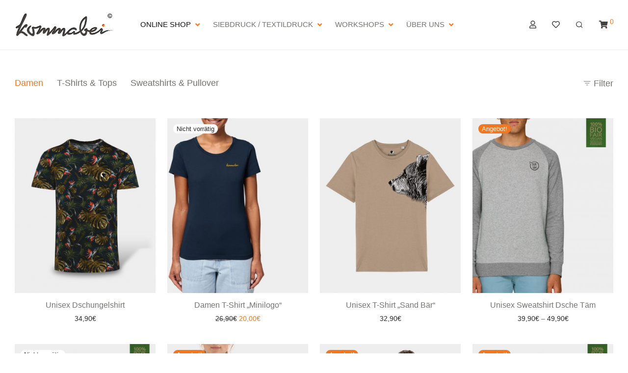

--- FILE ---
content_type: text/html; charset=UTF-8
request_url: https://www.kommabei.de/Shop/damen/
body_size: 30939
content:
<!DOCTYPE html>

<html lang="de" class="footer-sticky-0">
    <head>
        <meta charset="UTF-8">
        <meta name="viewport" content="width=device-width, initial-scale=1.0, maximum-scale=1.0, user-scalable=no">
			<script type="text/javascript">
		/* Google Analytics Opt-Out by WP-Buddy | https://wp-buddy.com/products/plugins/google-analytics-opt-out */
						var gaoop_property = 'UA-89600016-1';
		var gaoop_disable_strs = ['ga-disable-' + gaoop_property];
				for (var index = 0; index < disableStrs.length; index++) {
			if (document.cookie.indexOf(disableStrs[index] + '=true') > -1) {
				window[disableStrs[index]] = true; // for Monster Insights
			}
		}

		function gaoop_analytics_optout() {
			for (var index = 0; index < disableStrs.length; index++) {
				document.cookie = disableStrs[index] + '=true; expires=Thu, 31 Dec 2099 23:59:59 UTC; SameSite=Strict; path=/';
				window[disableStrs[index]] = true; // for Monster Insights
			}
			alert('Vielen Dank. Wir haben ein Cookie gesetzt damit Google Analytics bei Deinem nächsten Besuch keine Daten mehr sammeln kann.');		}
			</script>
	<meta name='robots' content='index, follow, max-image-preview:large, max-snippet:-1, max-video-preview:-1' />
<script id="cookieyes" type="text/javascript" src="https://cdn-cookieyes.com/client_data/cae2ca8175a09adb6e09347f/script.js"></script>
	<!-- This site is optimized with the Yoast SEO plugin v26.6 - https://yoast.com/wordpress/plugins/seo/ -->
	<title>Bio Mode und faire Kleidung für Damen und Mädels | kommabei.de</title>
	<meta name="description" content="Für die Damen &amp; Frauen dieser Welt: Vom nachhaltig produzierten &amp; fairen Bio T-Shirt aus 100% Biobaumwolle bis zu individuellen &amp; handveredelten Unikaten." />
	<link rel="canonical" href="https://www.kommabei.de/Shop/damen/" />
	<meta property="og:locale" content="de_DE" />
	<meta property="og:type" content="article" />
	<meta property="og:title" content="Bio Mode und faire Kleidung für Damen und Mädels | kommabei.de" />
	<meta property="og:description" content="Eine Ode an die Frauenwelt. In unserem Damen Bereich von Kommabei entwickeln und veredeln wir für euch fair produzierte, biologisch sinnvolle und dazu stilvoll geschnittene Produkte und Unikate. Welche sich sehen, fühlen und wunderbar tragen lassen können. Und wenn bedruckt, dann nur mit unserer veganen und lösemittelfreien Siebdruckfarbe auf Wasserbasis. Natürlich von Hand direkt in unserer Kommabei Manufaktur. Damenmode im Einklang mit Umwelt und Natur Erinnerst du dich noch, als Mode und Ökologie im unüberwindlichen Widerspruch zueinander standen? Diese Zeiten sind lange und endgültig vorbei. Heute kannst du dich nach Herzenslust von den neuesten Fashion-Trends verzaubern lassen, ohne auf hohe Ansprüche in Sachen Umweltschutz, Nachhaltigkeit und Fairness verzichten zu müssen. Öko Damenmode: Vom Kleid bis zu den passenden Accessoires – Fair Trade Mode in großer Auswahl Neben Bekleidung wie Shirts, Röcke, Jacken oder Hosen warten auch passende Taschen, Schals und Schmuck darauf, von dir entdeckt zu werden. Los geht’s! &nbsp;" />
	<meta property="og:url" content="https://www.kommabei.de/Shop/damen/" />
	<meta property="og:site_name" content="Kommabei" />
	<script type="application/ld+json" class="yoast-schema-graph">{"@context":"https://schema.org","@graph":[{"@type":"CollectionPage","@id":"https://www.kommabei.de/Shop/damen/","url":"https://www.kommabei.de/Shop/damen/","name":"Bio Mode und faire Kleidung für Damen und Mädels | kommabei.de","isPartOf":{"@id":"https://www.kommabei.de/#website"},"primaryImageOfPage":{"@id":"https://www.kommabei.de/Shop/damen/#primaryimage"},"image":{"@id":"https://www.kommabei.de/Shop/damen/#primaryimage"},"thumbnailUrl":"https://www.kommabei.de/wp-content/uploads/2025/11/Dschungel-Shirt-Front.png","description":"Für die Damen & Frauen dieser Welt: Vom nachhaltig produzierten & fairen Bio T-Shirt aus 100% Biobaumwolle bis zu individuellen & handveredelten Unikaten.","breadcrumb":{"@id":"https://www.kommabei.de/Shop/damen/#breadcrumb"},"inLanguage":"de"},{"@type":"ImageObject","inLanguage":"de","@id":"https://www.kommabei.de/Shop/damen/#primaryimage","url":"https://www.kommabei.de/wp-content/uploads/2025/11/Dschungel-Shirt-Front.png","contentUrl":"https://www.kommabei.de/wp-content/uploads/2025/11/Dschungel-Shirt-Front.png","width":825,"height":1024,"caption":"Das Kommabei Dschungelshirt."},{"@type":"BreadcrumbList","@id":"https://www.kommabei.de/Shop/damen/#breadcrumb","itemListElement":[{"@type":"ListItem","position":1,"name":"Home","item":"https://www.kommabei.de/"},{"@type":"ListItem","position":2,"name":"Damen"}]},{"@type":"WebSite","@id":"https://www.kommabei.de/#website","url":"https://www.kommabei.de/","name":"Kommabei","description":"Bio Mode und Faire Bekleidung, Siebdruck und Kunstdrucke","publisher":{"@id":"https://www.kommabei.de/#organization"},"potentialAction":[{"@type":"SearchAction","target":{"@type":"EntryPoint","urlTemplate":"https://www.kommabei.de/?s={search_term_string}"},"query-input":{"@type":"PropertyValueSpecification","valueRequired":true,"valueName":"search_term_string"}}],"inLanguage":"de"},{"@type":"Organization","@id":"https://www.kommabei.de/#organization","name":"Kommabei","url":"https://www.kommabei.de/","logo":{"@type":"ImageObject","inLanguage":"de","@id":"https://www.kommabei.de/#/schema/logo/image/","url":"https://www.kommabei.de/wp-content/uploads/2017/01/cropped-kommabei-logo.png","contentUrl":"https://www.kommabei.de/wp-content/uploads/2017/01/cropped-kommabei-logo.png","width":1024,"height":199,"caption":"Kommabei"},"image":{"@id":"https://www.kommabei.de/#/schema/logo/image/"},"sameAs":["https://www.facebook.com/kommabei/","https://x.com/Kommabei","https://www.instagram.com/kommabei/","https://de.pinterest.com/kommabei/","https://www.youtube.com/channel/UCW3Rl1YE0A8UL-ANtSBRfkQ"]}]}</script>
	<!-- / Yoast SEO plugin. -->


<link rel='dns-prefetch' href='//www.kommabei.de' />
<link rel="alternate" type="application/rss+xml" title="Kommabei &raquo; Feed" href="https://www.kommabei.de/feed/" />
<link rel="alternate" type="application/rss+xml" title="Kommabei &raquo; Kommentar-Feed" href="https://www.kommabei.de/comments/feed/" />
<link rel="alternate" type="application/rss+xml" title="Kommabei &raquo; Damen Kategorie Feed" href="https://www.kommabei.de/Shop/damen/feed/" />
<style id='wp-img-auto-sizes-contain-inline-css' type='text/css'>
img:is([sizes=auto i],[sizes^="auto," i]){contain-intrinsic-size:3000px 1500px}
/*# sourceURL=wp-img-auto-sizes-contain-inline-css */
</style>
<style id='wp-emoji-styles-inline-css' type='text/css'>

	img.wp-smiley, img.emoji {
		display: inline !important;
		border: none !important;
		box-shadow: none !important;
		height: 1em !important;
		width: 1em !important;
		margin: 0 0.07em !important;
		vertical-align: -0.1em !important;
		background: none !important;
		padding: 0 !important;
	}
/*# sourceURL=wp-emoji-styles-inline-css */
</style>
<link rel='stylesheet' id='wp-block-library-css' href='https://www.kommabei.de/wp-includes/css/dist/block-library/style.css?ver=6.9' type='text/css' media='all' />
<style id='classic-theme-styles-inline-css' type='text/css'>
/**
 * These rules are needed for backwards compatibility.
 * They should match the button element rules in the base theme.json file.
 */
.wp-block-button__link {
	color: #ffffff;
	background-color: #32373c;
	border-radius: 9999px; /* 100% causes an oval, but any explicit but really high value retains the pill shape. */

	/* This needs a low specificity so it won't override the rules from the button element if defined in theme.json. */
	box-shadow: none;
	text-decoration: none;

	/* The extra 2px are added to size solids the same as the outline versions.*/
	padding: calc(0.667em + 2px) calc(1.333em + 2px);

	font-size: 1.125em;
}

.wp-block-file__button {
	background: #32373c;
	color: #ffffff;
	text-decoration: none;
}

/*# sourceURL=/wp-includes/css/classic-themes.css */
</style>
<style id='global-styles-inline-css' type='text/css'>
:root{--wp--preset--aspect-ratio--square: 1;--wp--preset--aspect-ratio--4-3: 4/3;--wp--preset--aspect-ratio--3-4: 3/4;--wp--preset--aspect-ratio--3-2: 3/2;--wp--preset--aspect-ratio--2-3: 2/3;--wp--preset--aspect-ratio--16-9: 16/9;--wp--preset--aspect-ratio--9-16: 9/16;--wp--preset--color--black: #000000;--wp--preset--color--cyan-bluish-gray: #abb8c3;--wp--preset--color--white: #ffffff;--wp--preset--color--pale-pink: #f78da7;--wp--preset--color--vivid-red: #cf2e2e;--wp--preset--color--luminous-vivid-orange: #ff6900;--wp--preset--color--luminous-vivid-amber: #fcb900;--wp--preset--color--light-green-cyan: #7bdcb5;--wp--preset--color--vivid-green-cyan: #00d084;--wp--preset--color--pale-cyan-blue: #8ed1fc;--wp--preset--color--vivid-cyan-blue: #0693e3;--wp--preset--color--vivid-purple: #9b51e0;--wp--preset--gradient--vivid-cyan-blue-to-vivid-purple: linear-gradient(135deg,rgb(6,147,227) 0%,rgb(155,81,224) 100%);--wp--preset--gradient--light-green-cyan-to-vivid-green-cyan: linear-gradient(135deg,rgb(122,220,180) 0%,rgb(0,208,130) 100%);--wp--preset--gradient--luminous-vivid-amber-to-luminous-vivid-orange: linear-gradient(135deg,rgb(252,185,0) 0%,rgb(255,105,0) 100%);--wp--preset--gradient--luminous-vivid-orange-to-vivid-red: linear-gradient(135deg,rgb(255,105,0) 0%,rgb(207,46,46) 100%);--wp--preset--gradient--very-light-gray-to-cyan-bluish-gray: linear-gradient(135deg,rgb(238,238,238) 0%,rgb(169,184,195) 100%);--wp--preset--gradient--cool-to-warm-spectrum: linear-gradient(135deg,rgb(74,234,220) 0%,rgb(151,120,209) 20%,rgb(207,42,186) 40%,rgb(238,44,130) 60%,rgb(251,105,98) 80%,rgb(254,248,76) 100%);--wp--preset--gradient--blush-light-purple: linear-gradient(135deg,rgb(255,206,236) 0%,rgb(152,150,240) 100%);--wp--preset--gradient--blush-bordeaux: linear-gradient(135deg,rgb(254,205,165) 0%,rgb(254,45,45) 50%,rgb(107,0,62) 100%);--wp--preset--gradient--luminous-dusk: linear-gradient(135deg,rgb(255,203,112) 0%,rgb(199,81,192) 50%,rgb(65,88,208) 100%);--wp--preset--gradient--pale-ocean: linear-gradient(135deg,rgb(255,245,203) 0%,rgb(182,227,212) 50%,rgb(51,167,181) 100%);--wp--preset--gradient--electric-grass: linear-gradient(135deg,rgb(202,248,128) 0%,rgb(113,206,126) 100%);--wp--preset--gradient--midnight: linear-gradient(135deg,rgb(2,3,129) 0%,rgb(40,116,252) 100%);--wp--preset--font-size--small: 13px;--wp--preset--font-size--medium: 20px;--wp--preset--font-size--large: 36px;--wp--preset--font-size--x-large: 42px;--wp--preset--spacing--20: 0.44rem;--wp--preset--spacing--30: 0.67rem;--wp--preset--spacing--40: 1rem;--wp--preset--spacing--50: 1.5rem;--wp--preset--spacing--60: 2.25rem;--wp--preset--spacing--70: 3.38rem;--wp--preset--spacing--80: 5.06rem;--wp--preset--shadow--natural: 6px 6px 9px rgba(0, 0, 0, 0.2);--wp--preset--shadow--deep: 12px 12px 50px rgba(0, 0, 0, 0.4);--wp--preset--shadow--sharp: 6px 6px 0px rgba(0, 0, 0, 0.2);--wp--preset--shadow--outlined: 6px 6px 0px -3px rgb(255, 255, 255), 6px 6px rgb(0, 0, 0);--wp--preset--shadow--crisp: 6px 6px 0px rgb(0, 0, 0);}:where(.is-layout-flex){gap: 0.5em;}:where(.is-layout-grid){gap: 0.5em;}body .is-layout-flex{display: flex;}.is-layout-flex{flex-wrap: wrap;align-items: center;}.is-layout-flex > :is(*, div){margin: 0;}body .is-layout-grid{display: grid;}.is-layout-grid > :is(*, div){margin: 0;}:where(.wp-block-columns.is-layout-flex){gap: 2em;}:where(.wp-block-columns.is-layout-grid){gap: 2em;}:where(.wp-block-post-template.is-layout-flex){gap: 1.25em;}:where(.wp-block-post-template.is-layout-grid){gap: 1.25em;}.has-black-color{color: var(--wp--preset--color--black) !important;}.has-cyan-bluish-gray-color{color: var(--wp--preset--color--cyan-bluish-gray) !important;}.has-white-color{color: var(--wp--preset--color--white) !important;}.has-pale-pink-color{color: var(--wp--preset--color--pale-pink) !important;}.has-vivid-red-color{color: var(--wp--preset--color--vivid-red) !important;}.has-luminous-vivid-orange-color{color: var(--wp--preset--color--luminous-vivid-orange) !important;}.has-luminous-vivid-amber-color{color: var(--wp--preset--color--luminous-vivid-amber) !important;}.has-light-green-cyan-color{color: var(--wp--preset--color--light-green-cyan) !important;}.has-vivid-green-cyan-color{color: var(--wp--preset--color--vivid-green-cyan) !important;}.has-pale-cyan-blue-color{color: var(--wp--preset--color--pale-cyan-blue) !important;}.has-vivid-cyan-blue-color{color: var(--wp--preset--color--vivid-cyan-blue) !important;}.has-vivid-purple-color{color: var(--wp--preset--color--vivid-purple) !important;}.has-black-background-color{background-color: var(--wp--preset--color--black) !important;}.has-cyan-bluish-gray-background-color{background-color: var(--wp--preset--color--cyan-bluish-gray) !important;}.has-white-background-color{background-color: var(--wp--preset--color--white) !important;}.has-pale-pink-background-color{background-color: var(--wp--preset--color--pale-pink) !important;}.has-vivid-red-background-color{background-color: var(--wp--preset--color--vivid-red) !important;}.has-luminous-vivid-orange-background-color{background-color: var(--wp--preset--color--luminous-vivid-orange) !important;}.has-luminous-vivid-amber-background-color{background-color: var(--wp--preset--color--luminous-vivid-amber) !important;}.has-light-green-cyan-background-color{background-color: var(--wp--preset--color--light-green-cyan) !important;}.has-vivid-green-cyan-background-color{background-color: var(--wp--preset--color--vivid-green-cyan) !important;}.has-pale-cyan-blue-background-color{background-color: var(--wp--preset--color--pale-cyan-blue) !important;}.has-vivid-cyan-blue-background-color{background-color: var(--wp--preset--color--vivid-cyan-blue) !important;}.has-vivid-purple-background-color{background-color: var(--wp--preset--color--vivid-purple) !important;}.has-black-border-color{border-color: var(--wp--preset--color--black) !important;}.has-cyan-bluish-gray-border-color{border-color: var(--wp--preset--color--cyan-bluish-gray) !important;}.has-white-border-color{border-color: var(--wp--preset--color--white) !important;}.has-pale-pink-border-color{border-color: var(--wp--preset--color--pale-pink) !important;}.has-vivid-red-border-color{border-color: var(--wp--preset--color--vivid-red) !important;}.has-luminous-vivid-orange-border-color{border-color: var(--wp--preset--color--luminous-vivid-orange) !important;}.has-luminous-vivid-amber-border-color{border-color: var(--wp--preset--color--luminous-vivid-amber) !important;}.has-light-green-cyan-border-color{border-color: var(--wp--preset--color--light-green-cyan) !important;}.has-vivid-green-cyan-border-color{border-color: var(--wp--preset--color--vivid-green-cyan) !important;}.has-pale-cyan-blue-border-color{border-color: var(--wp--preset--color--pale-cyan-blue) !important;}.has-vivid-cyan-blue-border-color{border-color: var(--wp--preset--color--vivid-cyan-blue) !important;}.has-vivid-purple-border-color{border-color: var(--wp--preset--color--vivid-purple) !important;}.has-vivid-cyan-blue-to-vivid-purple-gradient-background{background: var(--wp--preset--gradient--vivid-cyan-blue-to-vivid-purple) !important;}.has-light-green-cyan-to-vivid-green-cyan-gradient-background{background: var(--wp--preset--gradient--light-green-cyan-to-vivid-green-cyan) !important;}.has-luminous-vivid-amber-to-luminous-vivid-orange-gradient-background{background: var(--wp--preset--gradient--luminous-vivid-amber-to-luminous-vivid-orange) !important;}.has-luminous-vivid-orange-to-vivid-red-gradient-background{background: var(--wp--preset--gradient--luminous-vivid-orange-to-vivid-red) !important;}.has-very-light-gray-to-cyan-bluish-gray-gradient-background{background: var(--wp--preset--gradient--very-light-gray-to-cyan-bluish-gray) !important;}.has-cool-to-warm-spectrum-gradient-background{background: var(--wp--preset--gradient--cool-to-warm-spectrum) !important;}.has-blush-light-purple-gradient-background{background: var(--wp--preset--gradient--blush-light-purple) !important;}.has-blush-bordeaux-gradient-background{background: var(--wp--preset--gradient--blush-bordeaux) !important;}.has-luminous-dusk-gradient-background{background: var(--wp--preset--gradient--luminous-dusk) !important;}.has-pale-ocean-gradient-background{background: var(--wp--preset--gradient--pale-ocean) !important;}.has-electric-grass-gradient-background{background: var(--wp--preset--gradient--electric-grass) !important;}.has-midnight-gradient-background{background: var(--wp--preset--gradient--midnight) !important;}.has-small-font-size{font-size: var(--wp--preset--font-size--small) !important;}.has-medium-font-size{font-size: var(--wp--preset--font-size--medium) !important;}.has-large-font-size{font-size: var(--wp--preset--font-size--large) !important;}.has-x-large-font-size{font-size: var(--wp--preset--font-size--x-large) !important;}
:where(.wp-block-post-template.is-layout-flex){gap: 1.25em;}:where(.wp-block-post-template.is-layout-grid){gap: 1.25em;}
:where(.wp-block-term-template.is-layout-flex){gap: 1.25em;}:where(.wp-block-term-template.is-layout-grid){gap: 1.25em;}
:where(.wp-block-columns.is-layout-flex){gap: 2em;}:where(.wp-block-columns.is-layout-grid){gap: 2em;}
:root :where(.wp-block-pullquote){font-size: 1.5em;line-height: 1.6;}
/*# sourceURL=global-styles-inline-css */
</style>
<style id='woocommerce-inline-inline-css' type='text/css'>
.woocommerce form .form-row .required { visibility: visible; }
/*# sourceURL=woocommerce-inline-inline-css */
</style>
<link rel='stylesheet' id='js_composer_front-css' href='https://www.kommabei.de/wp-content/plugins/js_composer/assets/css/js_composer.min.css?ver=8.2' type='text/css' media='all' />
<link rel='stylesheet' id='woocommerce-gzd-layout-css' href='https://www.kommabei.de/wp-content/plugins/woocommerce-germanized/build/static/layout-styles.css?ver=3.20.5' type='text/css' media='all' />
<style id='woocommerce-gzd-layout-inline-css' type='text/css'>
.woocommerce-checkout .shop_table { background-color: #eeeeee; } .product p.deposit-packaging-type { font-size: 1.25em !important; } p.woocommerce-shipping-destination { display: none; }
                .wc-gzd-nutri-score-value-a {
                    background: url(https://www.kommabei.de/wp-content/plugins/woocommerce-germanized/assets/images/nutri-score-a.svg) no-repeat;
                }
                .wc-gzd-nutri-score-value-b {
                    background: url(https://www.kommabei.de/wp-content/plugins/woocommerce-germanized/assets/images/nutri-score-b.svg) no-repeat;
                }
                .wc-gzd-nutri-score-value-c {
                    background: url(https://www.kommabei.de/wp-content/plugins/woocommerce-germanized/assets/images/nutri-score-c.svg) no-repeat;
                }
                .wc-gzd-nutri-score-value-d {
                    background: url(https://www.kommabei.de/wp-content/plugins/woocommerce-germanized/assets/images/nutri-score-d.svg) no-repeat;
                }
                .wc-gzd-nutri-score-value-e {
                    background: url(https://www.kommabei.de/wp-content/plugins/woocommerce-germanized/assets/images/nutri-score-e.svg) no-repeat;
                }
            
/*# sourceURL=woocommerce-gzd-layout-inline-css */
</style>
<link rel='stylesheet' id='ubermenu-css' href='https://www.kommabei.de/wp-content/plugins/ubermenu/pro/assets/css/ubermenu.min.css?ver=3.8.5' type='text/css' media='all' />
<link rel='stylesheet' id='ubermenu-minimal-css' href='https://www.kommabei.de/wp-content/plugins/ubermenu/assets/css/skins/minimal.css?ver=6.9' type='text/css' media='all' />
<link rel='stylesheet' id='ubermenu-font-awesome-all-css' href='https://www.kommabei.de/wp-content/plugins/ubermenu/assets/fontawesome/css/all.min.css?ver=6.9' type='text/css' media='all' />
<link rel='stylesheet' id='nm-portfolio-css' href='https://www.kommabei.de/wp-content/plugins/nm-portfolio/assets/css/nm-portfolio.css?ver=1.2.7' type='text/css' media='all' />
<link rel='stylesheet' id='normalize-css' href='https://www.kommabei.de/wp-content/themes/savoy/assets/css/third-party/normalize.min.css?ver=3.0.2' type='text/css' media='all' />
<link rel='stylesheet' id='slick-slider-css' href='https://www.kommabei.de/wp-content/themes/savoy/assets/css/third-party/slick.min.css?ver=1.5.5' type='text/css' media='all' />
<link rel='stylesheet' id='slick-slider-theme-css' href='https://www.kommabei.de/wp-content/themes/savoy/assets/css/third-party/slick-theme.min.css?ver=1.5.5' type='text/css' media='all' />
<link rel='stylesheet' id='magnific-popup-css' href='https://www.kommabei.de/wp-content/themes/savoy/assets/css/third-party/magnific-popup.min.css?ver=6.9' type='text/css' media='all' />
<link rel='stylesheet' id='font-awesome-css' href='https://www.kommabei.de/wp-content/plugins/elementor/assets/lib/font-awesome/css/font-awesome.css?ver=4.7.0' type='text/css' media='all' />
<link rel='stylesheet' id='nm-grid-css' href='https://www.kommabei.de/wp-content/themes/savoy/assets/css/grid.css?ver=3.1.3' type='text/css' media='all' />
<link rel='stylesheet' id='selectod-css' href='https://www.kommabei.de/wp-content/themes/savoy/assets/css/third-party/selectod.min.css?ver=3.8.1' type='text/css' media='all' />
<link rel='stylesheet' id='nm-shop-css' href='https://www.kommabei.de/wp-content/themes/savoy/assets/css/shop.css?ver=3.1.3' type='text/css' media='all' />
<link rel='stylesheet' id='nm-icons-css' href='https://www.kommabei.de/wp-content/themes/savoy/assets/css/font-icons/theme-icons/theme-icons.min.css?ver=3.1.3' type='text/css' media='all' />
<link rel='stylesheet' id='nm-core-css' href='https://www.kommabei.de/wp-content/themes/savoy/style.css?ver=3.1.3' type='text/css' media='all' />
<link rel='stylesheet' id='nm-elements-css' href='https://www.kommabei.de/wp-content/themes/savoy/assets/css/elements.css?ver=3.1.3' type='text/css' media='all' />
<link rel='stylesheet' id='nm-child-theme-css' href='https://www.kommabei.de/wp-content/themes/savoy-child/style.css?ver=6.9' type='text/css' media='all' />
<script type="text/javascript" src="https://www.kommabei.de/wp-includes/js/jquery/jquery.js?ver=3.7.1" id="jquery-core-js"></script>
<script type="text/javascript" src="https://www.kommabei.de/wp-includes/js/jquery/jquery-migrate.js?ver=3.4.1" id="jquery-migrate-js"></script>
<script type="text/javascript" src="https://www.kommabei.de/wp-content/plugins/woocommerce/assets/js/jquery-blockui/jquery.blockUI.js?ver=2.7.0-wc.10.4.3" id="wc-jquery-blockui-js" defer="defer" data-wp-strategy="defer"></script>
<script type="text/javascript" id="wc-add-to-cart-js-extra">
/* <![CDATA[ */
var wc_add_to_cart_params = {"ajax_url":"/wp-admin/admin-ajax.php","wc_ajax_url":"/?wc-ajax=%%endpoint%%","i18n_view_cart":"Warenkorb anzeigen","cart_url":"https://www.kommabei.de/shop/warenkorb/","is_cart":"","cart_redirect_after_add":"no"};
//# sourceURL=wc-add-to-cart-js-extra
/* ]]> */
</script>
<script type="text/javascript" src="https://www.kommabei.de/wp-content/plugins/woocommerce/assets/js/frontend/add-to-cart.js?ver=10.4.3" id="wc-add-to-cart-js" defer="defer" data-wp-strategy="defer"></script>
<script type="text/javascript" src="https://www.kommabei.de/wp-content/plugins/woocommerce/assets/js/js-cookie/js.cookie.js?ver=2.1.4-wc.10.4.3" id="wc-js-cookie-js" defer="defer" data-wp-strategy="defer"></script>
<script type="text/javascript" id="woocommerce-js-extra">
/* <![CDATA[ */
var woocommerce_params = {"ajax_url":"/wp-admin/admin-ajax.php","wc_ajax_url":"/?wc-ajax=%%endpoint%%","i18n_password_show":"Passwort anzeigen","i18n_password_hide":"Passwort ausblenden"};
//# sourceURL=woocommerce-js-extra
/* ]]> */
</script>
<script type="text/javascript" src="https://www.kommabei.de/wp-content/plugins/woocommerce/assets/js/frontend/woocommerce.js?ver=10.4.3" id="woocommerce-js" defer="defer" data-wp-strategy="defer"></script>
<script type="text/javascript" id="wc-cart-fragments-js-extra">
/* <![CDATA[ */
var wc_cart_fragments_params = {"ajax_url":"/wp-admin/admin-ajax.php","wc_ajax_url":"/?wc-ajax=%%endpoint%%","cart_hash_key":"wc_cart_hash_11e04bc8fd548b830d25e11bbb4ba076","fragment_name":"wc_fragments_11e04bc8fd548b830d25e11bbb4ba076","request_timeout":"5000"};
//# sourceURL=wc-cart-fragments-js-extra
/* ]]> */
</script>
<script type="text/javascript" src="https://www.kommabei.de/wp-content/plugins/woocommerce/assets/js/frontend/cart-fragments.js?ver=10.4.3" id="wc-cart-fragments-js" defer="defer" data-wp-strategy="defer"></script>
<script type="text/javascript" id="wc-gzd-unit-price-observer-queue-js-extra">
/* <![CDATA[ */
var wc_gzd_unit_price_observer_queue_params = {"ajax_url":"/wp-admin/admin-ajax.php","wc_ajax_url":"/?wc-ajax=%%endpoint%%","refresh_unit_price_nonce":"2a9212fff7"};
//# sourceURL=wc-gzd-unit-price-observer-queue-js-extra
/* ]]> */
</script>
<script type="text/javascript" src="https://www.kommabei.de/wp-content/plugins/woocommerce-germanized/assets/js/static/unit-price-observer-queue.js?ver=3.20.5" id="wc-gzd-unit-price-observer-queue-js" defer="defer" data-wp-strategy="defer"></script>
<script type="text/javascript" src="https://www.kommabei.de/wp-content/plugins/woocommerce/assets/js/accounting/accounting.js?ver=0.4.2" id="wc-accounting-js"></script>
<script type="text/javascript" id="wc-gzd-unit-price-observer-js-extra">
/* <![CDATA[ */
var wc_gzd_unit_price_observer_params = {"wrapper":".product","price_selector":{"p.price":{"is_total_price":false,"is_primary_selector":true,"quantity_selector":""}},"replace_price":"1","product_id":"11367","price_decimal_sep":",","price_thousand_sep":".","qty_selector":"input.quantity, input.qty","refresh_on_load":""};
//# sourceURL=wc-gzd-unit-price-observer-js-extra
/* ]]> */
</script>
<script type="text/javascript" src="https://www.kommabei.de/wp-content/plugins/woocommerce-germanized/assets/js/static/unit-price-observer.js?ver=3.20.5" id="wc-gzd-unit-price-observer-js" defer="defer" data-wp-strategy="defer"></script>
<script></script><link rel="https://api.w.org/" href="https://www.kommabei.de/wp-json/" /><link rel="alternate" title="JSON" type="application/json" href="https://www.kommabei.de/wp-json/wp/v2/product_cat/90" /><link rel="EditURI" type="application/rsd+xml" title="RSD" href="https://www.kommabei.de/xmlrpc.php?rsd" />
<meta name="generator" content="WordPress 6.9" />
<meta name="generator" content="WooCommerce 10.4.3" />
<style type="text/css">/** Google Analytics Opt Out Custom CSS **/.gaoop {color: #ffffff; line-height: 2; position: fixed; bottom: 0; left: 0; width: 100%; -webkit-box-shadow: 0 4px 15px rgba(0, 0, 0, 0.4); -moz-box-shadow: 0 4px 15px rgba(0, 0, 0, 0.4); box-shadow: 0 4px 15px rgba(0, 0, 0, 0.4); background-color: #0E90D2; padding: 1rem; margin: 0; display: flex; align-items: center; justify-content: space-between; } .gaoop-hidden {display: none; } .gaoop-checkbox:checked + .gaoop {width: auto; right: 0; left: auto; opacity: 0.5; ms-filter: "progid:DXImageTransform.Microsoft.Alpha(Opacity=50)"; filter: alpha(opacity=50); -moz-opacity: 0.5; -khtml-opacity: 0.5; } .gaoop-checkbox:checked + .gaoop .gaoop-close-icon {display: none; } .gaoop-checkbox:checked + .gaoop .gaoop-opt-out-content {display: none; } input.gaoop-checkbox {display: none; } .gaoop a {color: #67C2F0; text-decoration: none; } .gaoop a:hover {color: #ffffff; text-decoration: underline; } .gaoop-info-icon {margin: 0; padding: 0; cursor: pointer; } .gaoop svg {position: relative; margin: 0; padding: 0; width: auto; height: 25px; } .gaoop-close-icon {cursor: pointer; position: relative; opacity: 0.5; ms-filter: "progid:DXImageTransform.Microsoft.Alpha(Opacity=50)"; filter: alpha(opacity=50); -moz-opacity: 0.5; -khtml-opacity: 0.5; margin: 0; padding: 0; text-align: center; vertical-align: top; display: inline-block; } .gaoop-close-icon:hover {z-index: 1; opacity: 1; ms-filter: "progid:DXImageTransform.Microsoft.Alpha(Opacity=100)"; filter: alpha(opacity=100); -moz-opacity: 1; -khtml-opacity: 1; } .gaoop_closed .gaoop-opt-out-link, .gaoop_closed .gaoop-close-icon {display: none; } .gaoop_closed:hover {opacity: 1; ms-filter: "progid:DXImageTransform.Microsoft.Alpha(Opacity=100)"; filter: alpha(opacity=100); -moz-opacity: 1; -khtml-opacity: 1; } .gaoop_closed .gaoop-opt-out-content {display: none; } .gaoop_closed .gaoop-info-icon {width: 100%; } .gaoop-opt-out-content {display: inline-block; vertical-align: top; } </style>

<!-- This site is optimized with the Schema plugin v1.7.9.6 - https://schema.press -->
<script type="application/ld+json">[{"@context":"http:\/\/schema.org\/","@type":"WPHeader","url":"","headline":"Kategorie: Damen","description":"Eine Ode an die Frauenwelt. In unserem Damen Bereich von Kommabei entwickeln und veredeln wir für euch fair..."},{"@context":"http:\/\/schema.org\/","@type":"WPFooter","url":"","headline":"Kategorie: Damen","description":"Eine Ode an die Frauenwelt. In unserem Damen Bereich von Kommabei entwickeln und veredeln wir für euch fair..."}]</script>

<style id="ubermenu-custom-generated-css">
/** Font Awesome 4 Compatibility **/
.fa{font-style:normal;font-variant:normal;font-weight:normal;font-family:FontAwesome;}

/** UberMenu Custom Menu Styles (Customizer) **/
/* main */
 .ubermenu-main .ubermenu-item-level-0 > .ubermenu-target { font-size:15px; text-transform:uppercase; color:#75736f; }
 .ubermenu.ubermenu-main .ubermenu-item-level-0:hover > .ubermenu-target, .ubermenu-main .ubermenu-item-level-0.ubermenu-active > .ubermenu-target { color:#45413f; }
 .ubermenu-main .ubermenu-submenu .ubermenu-item-header > .ubermenu-target, .ubermenu-main .ubermenu-tab > .ubermenu-target { font-size:15px; }
 .ubermenu-main .ubermenu-submenu .ubermenu-item-header > .ubermenu-target { color:#45413f; }
 .ubermenu-main .ubermenu-nav .ubermenu-submenu .ubermenu-item-header > .ubermenu-target { font-weight:normal; }
 .ubermenu-main .ubermenu-item-normal > .ubermenu-target { color:#aaaaaa; font-size:14px; }
 .ubermenu-main .ubermenu-item-normal > .ubermenu-target:hover > .ubermenu-target-text { text-decoration:underline; }
 .ubermenu-main .ubermenu-item-level-0.ubermenu-has-submenu-drop > .ubermenu-target > .ubermenu-sub-indicator { color:#f2771f; }
 .ubermenu-main .ubermenu-submenu .ubermenu-has-submenu-drop > .ubermenu-target > .ubermenu-sub-indicator { color:#f2771f; }


/** UberMenu Custom Menu Item Styles (Menu Item Settings) **/
/* 7249 */   .ubermenu .ubermenu-item.ubermenu-item-7249 > .ubermenu-target { color:#45413f; }
             .ubermenu .ubermenu-item.ubermenu-item-7249.ubermenu-active > .ubermenu-target, .ubermenu .ubermenu-item.ubermenu-item-7249:hover > .ubermenu-target, .ubermenu .ubermenu-submenu .ubermenu-item.ubermenu-item-7249.ubermenu-active > .ubermenu-target, .ubermenu .ubermenu-submenu .ubermenu-item.ubermenu-item-7249:hover > .ubermenu-target { color:#f2771f; }
/* 7252 */   .ubermenu .ubermenu-item.ubermenu-item-7252 > .ubermenu-target { color:#45413f; }

/* Status: Loaded from Transient */

</style><style>.mc4wp-checkbox-woocommerce{clear:both;width:auto;display:block;position:static}.mc4wp-checkbox-woocommerce input{float:none;vertical-align:middle;-webkit-appearance:checkbox;width:auto;max-width:21px;margin:0 6px 0 0;padding:0;position:static;display:inline-block!important}.mc4wp-checkbox-woocommerce label{float:none;cursor:pointer;width:auto;margin:0 0 16px;display:block;position:static}</style>	<noscript><style>.woocommerce-product-gallery{ opacity: 1 !important; }</style></noscript>
	<meta name="generator" content="Elementor 3.34.0; features: additional_custom_breakpoints; settings: css_print_method-external, google_font-enabled, font_display-auto">
			<style>
				.e-con.e-parent:nth-of-type(n+4):not(.e-lazyloaded):not(.e-no-lazyload),
				.e-con.e-parent:nth-of-type(n+4):not(.e-lazyloaded):not(.e-no-lazyload) * {
					background-image: none !important;
				}
				@media screen and (max-height: 1024px) {
					.e-con.e-parent:nth-of-type(n+3):not(.e-lazyloaded):not(.e-no-lazyload),
					.e-con.e-parent:nth-of-type(n+3):not(.e-lazyloaded):not(.e-no-lazyload) * {
						background-image: none !important;
					}
				}
				@media screen and (max-height: 640px) {
					.e-con.e-parent:nth-of-type(n+2):not(.e-lazyloaded):not(.e-no-lazyload),
					.e-con.e-parent:nth-of-type(n+2):not(.e-lazyloaded):not(.e-no-lazyload) * {
						background-image: none !important;
					}
				}
			</style>
			<meta name="generator" content="Powered by WPBakery Page Builder - drag and drop page builder for WordPress."/>
<link rel="icon" href="https://www.kommabei.de/wp-content/uploads/2017/02/cropped-Website-Icon-Kommabei-1-32x32.png" sizes="32x32" />
<link rel="icon" href="https://www.kommabei.de/wp-content/uploads/2017/02/cropped-Website-Icon-Kommabei-1-192x192.png" sizes="192x192" />
<link rel="apple-touch-icon" href="https://www.kommabei.de/wp-content/uploads/2017/02/cropped-Website-Icon-Kommabei-1-180x180.png" />
<meta name="msapplication-TileImage" content="https://www.kommabei.de/wp-content/uploads/2017/02/cropped-Website-Icon-Kommabei-1-270x270.png" />
<style type="text/css" class="nm-custom-styles">:root{ --nm--font-size-xsmall:12px;--nm--font-size-small:14px;--nm--font-size-medium:16px;--nm--font-size-large:18px;--nm--color-font:#75736f;--nm--color-font-strong:#282828;--nm--color-font-highlight:#f2771f;--nm--color-border:#eeeeee;--nm--color-divider:#cccccc;--nm--color-button:#ffffff;--nm--color-button-background:#75736f;--nm--color-body-background:#ffffff;--nm--border-radius-container:0px;--nm--border-radius-image:0px;--nm--border-radius-image-fullwidth:0px;--nm--border-radius-inputs:0px;--nm--border-radius-button:0px;--nm--mobile-menu-color-font:#555555;--nm--mobile-menu-color-font-hover:#282828;--nm--mobile-menu-color-border:#eeeeee;--nm--mobile-menu-color-background:#ffffff;--nm--shop-preloader-color:#ffffff;--nm--shop-preloader-gradient:linear-gradient(90deg, rgba(238,238,238,0) 20%, rgba(238,238,238,0.3) 50%, rgba(238,238,238,0) 70%);--nm--shop-rating-color:#dc9814;--nm--single-product-background-color:#eeeeee;--nm--single-product-background-color-mobile:#eeeeee;--nm--single-product-mobile-gallery-width:595px;}body { font-family: 'Open Sans', sans-serif; font-weight: light; }.nm-menu li a{font-size:16px;font-weight:normal;}#nm-mobile-menu .menu > li > a{font-weight:normal;}#nm-mobile-menu-main-ul.menu > li > a{font-size:14px;}#nm-mobile-menu-secondary-ul.menu li a,#nm-mobile-menu .sub-menu a{font-size:13px;}.vc_tta.vc_tta-accordion .vc_tta-panel-title > a,.vc_tta.vc_general .vc_tta-tab > a,.nm-team-member-content h2,.nm-post-slider-content h3,.vc_pie_chart .wpb_pie_chart_heading,.wpb_content_element .wpb_tour_tabs_wrapper .wpb_tabs_nav a,.wpb_content_element .wpb_accordion_header a,#order_review .shop_table tfoot .order-total,#order_review .shop_table tfoot .order-total,.cart-collaterals .shop_table tr.order-total,.shop_table.cart .nm-product-details a,#nm-shop-sidebar-popup #nm-shop-search input,.nm-shop-categories li a,.nm-shop-filter-menu li a,.woocommerce-message,.woocommerce-info,.woocommerce-error,blockquote,.commentlist .comment .comment-text .meta strong,.nm-related-posts-content h3,.nm-blog-no-results h1,.nm-term-description,.nm-blog-categories-list li a,.nm-blog-categories-toggle li a,.nm-blog-heading h1,#nm-mobile-menu-top-ul .nm-mobile-menu-item-search input{font-size:18px;}@media all and (max-width:768px){.vc_toggle_title h3{font-size:18px;}}@media all and (max-width:400px){#nm-shop-search input{font-size:18px;}}.add_to_cart_inline .add_to_cart_button,.add_to_cart_inline .amount,.nm-product-category-text > a,.nm-testimonial-description,.nm-feature h3,.nm_btn,.vc_toggle_content,.nm-message-box,.wpb_text_column,#nm-wishlist-table ul li.title .woocommerce-loop-product__title,.nm-order-track-top p,.customer_details h3,.woocommerce-order-details .order_details tbody,.woocommerce-MyAccount-content .shop_table tr th,.woocommerce-MyAccount-navigation ul li a,.nm-MyAccount-user-info .nm-username,.nm-MyAccount-dashboard,.nm-myaccount-lost-reset-password h2,.nm-login-form-divider span,.woocommerce-thankyou-order-details li strong,.woocommerce-order-received h3,#order_review .shop_table tbody .product-name,.woocommerce-checkout .nm-coupon-popup-wrap .nm-shop-notice,.nm-checkout-login-coupon .nm-shop-notice,.shop_table.cart .nm-product-quantity-pricing .product-subtotal,.shop_table.cart .product-quantity,.shop_attributes tr th,.shop_attributes tr td,#tab-description,.woocommerce-tabs .tabs li a,.woocommerce-product-details__short-description,.nm-shop-no-products h3,.nm-infload-controls a,#nm-shop-browse-wrap .term-description,.list_nosep .nm-shop-categories .nm-shop-sub-categories li a,.nm-shop-taxonomy-text .term-description,.nm-shop-loop-details h3,.woocommerce-loop-category__title,div.wpcf7-response-output,.wpcf7 .wpcf7-form-control,.widget_search button,.widget_product_search #searchsubmit,#wp-calendar caption,.widget .nm-widget-title,.post .entry-content,.comment-form p label,.no-comments,.commentlist .pingback p,.commentlist .trackback p,.commentlist .comment .comment-text .description,.nm-search-results .nm-post-content,.post-password-form > p:first-child,.nm-post-pagination a .long-title,.nm-blog-list .nm-post-content,.nm-blog-grid .nm-post-content,.nm-blog-classic .nm-post-content,.nm-blog-pagination a,.nm-blog-categories-list.columns li a,.page-numbers li a,.page-numbers li span,#nm-widget-panel .total,#nm-widget-panel .nm-cart-panel-item-price .amount,#nm-widget-panel .quantity .qty,#nm-widget-panel .nm-cart-panel-quantity-pricing > span.quantity,#nm-widget-panel .product-quantity,.nm-cart-panel-product-title,#nm-widget-panel .product_list_widget .empty,#nm-cart-panel-loader h5,.nm-widget-panel-header,.button,input[type=submit]{font-size:16px;}@media all and (max-width:991px){#nm-shop-sidebar .widget .nm-widget-title,.nm-shop-categories li a{font-size:16px;}}@media all and (max-width:768px){.vc_tta.vc_tta-accordion .vc_tta-panel-title > a,.vc_tta.vc_tta-tabs.vc_tta-tabs-position-left .vc_tta-tab > a,.vc_tta.vc_tta-tabs.vc_tta-tabs-position-top .vc_tta-tab > a,.wpb_content_element .wpb_tour_tabs_wrapper .wpb_tabs_nav a,.wpb_content_element .wpb_accordion_header a,.nm-term-description{font-size:16px;}}@media all and (max-width:550px){.shop_table.cart .nm-product-details a,.nm-shop-notice,.nm-related-posts-content h3{font-size:16px;}}@media all and (max-width:400px){.nm-product-category-text .nm-product-category-heading,.nm-team-member-content h2,#nm-wishlist-empty h1,.cart-empty,.nm-shop-filter-menu li a,.nm-blog-categories-list li a{font-size:16px;}}.vc_progress_bar .vc_single_bar .vc_label,.woocommerce-tabs .tabs li a span,#nm-shop-sidebar-popup-reset-button,#nm-shop-sidebar-popup .nm-shop-sidebar .widget:last-child .nm-widget-title,#nm-shop-sidebar-popup .nm-shop-sidebar .widget .nm-widget-title,.woocommerce-loop-category__title .count,span.wpcf7-not-valid-tip,.widget_rss ul li .rss-date,.wp-caption-text,.comment-respond h3 #cancel-comment-reply-link,.nm-blog-categories-toggle li .count,.nm-menu-wishlist-count,.nm-menu li.nm-menu-offscreen .nm-menu-cart-count,.nm-menu-cart .count,.nm-menu .sub-menu li a,body{font-size:14px;}@media all and (max-width:768px){.wpcf7 .wpcf7-form-control{font-size:14px;}}@media all and (max-width:400px){.nm-blog-grid .nm-post-content,.header-mobile-default .nm-menu-cart.no-icon .count{font-size:14px;}}#nm-wishlist-table .nm-variations-list,.nm-MyAccount-user-info .nm-logout-button.border,#order_review .place-order noscript,#payment .payment_methods li .payment_box,#order_review .shop_table tfoot .woocommerce-remove-coupon,.cart-collaterals .shop_table tr.cart-discount td a,#nm-shop-sidebar-popup #nm-shop-search-notice,.wc-item-meta,.variation,.woocommerce-password-hint,.woocommerce-password-strength,.nm-validation-inline-notices .form-row.woocommerce-invalid-required-field:after{font-size:12px;}body{font-weight:normal;}h1, .h1-size{font-weight:normal;}h2, .h2-size{font-weight:normal;}h3, .h3-size{font-weight:normal;}h4, .h4-size,h5, .h5-size,h6, .h6-size{font-weight:normal;}body{color:#75736f;}.nm-portfolio-single-back a span {background:#75736f;}.mfp-close,.wpb_content_element .wpb_tour_tabs_wrapper .wpb_tabs_nav li.ui-tabs-active a,.vc_pie_chart .vc_pie_chart_value,.vc_progress_bar .vc_single_bar .vc_label .vc_label_units,.nm-testimonial-description,.form-row label,.woocommerce-form__label,#nm-shop-search-close:hover,.products .price .amount,.nm-shop-loop-actions > a,.nm-shop-loop-actions > a:active,.nm-shop-loop-actions > a:focus,.nm-infload-controls a,.woocommerce-breadcrumb a, .woocommerce-breadcrumb span,.variations,.woocommerce-grouped-product-list-item__label a,.woocommerce-grouped-product-list-item__price ins .amount,.woocommerce-grouped-product-list-item__price > .amount,.nm-quantity-wrap .quantity .nm-qty-minus,.nm-quantity-wrap .quantity .nm-qty-plus,.product .summary .single_variation_wrap .nm-quantity-wrap label:not(.nm-qty-label-abbrev),.woocommerce-tabs .tabs li.active a,.shop_attributes th,.product_meta,.shop_table.cart .nm-product-details a,.shop_table.cart .product-quantity,.shop_table.cart .nm-product-quantity-pricing .product-subtotal,.shop_table.cart .product-remove a,.cart-collaterals,.nm-cart-empty,#order_review .shop_table,#payment .payment_methods li label,.woocommerce-thankyou-order-details li strong,.wc-bacs-bank-details li strong,.nm-MyAccount-user-info .nm-username strong,.woocommerce-MyAccount-navigation ul li a:hover,.woocommerce-MyAccount-navigation ul li.is-active a,.woocommerce-table--order-details,#nm-wishlist-empty .note i,a.dark,a:hover,.nm-blog-heading h1 strong,.nm-post-header .nm-post-meta a,.nm-post-pagination a,.commentlist > li .comment-text .meta strong,.commentlist > li .comment-text .meta strong a,.comment-form p label,.entry-content strong,blockquote,blockquote p,.widget_search button,.widget_product_search #searchsubmit,.widget_recent_comments ul li .comment-author-link,.widget_recent_comments ul li:before{color:#282828;}@media all and (max-width: 991px){.nm-shop-menu .nm-shop-filter-menu li a:hover,.nm-shop-menu .nm-shop-filter-menu li.active a,#nm-shop-sidebar .widget.show .nm-widget-title,#nm-shop-sidebar .widget .nm-widget-title:hover{color:#282828;}}.nm-portfolio-single-back a:hover span{background:#282828;}.wpb_content_element .wpb_tour_tabs_wrapper .wpb_tabs_nav a,.wpb_content_element .wpb_accordion_header a,#nm-shop-search-close,.woocommerce-breadcrumb,.nm-single-product-menu a,.star-rating:before,.woocommerce-tabs .tabs li a,.product_meta span.sku,.product_meta a,.nm-post-meta,.nm-post-pagination a .short-title,.commentlist > li .comment-text .meta time{color:#a1a1a1;}.vc_toggle_title i,#nm-wishlist-empty p.icon i,h1{color:#282828;}h2{color:#282828;}h3{color:#282828;}h4, h5, h6{color:#282828;}a,a.dark:hover,a.gray:hover,a.invert-color:hover,.nm-highlight-text,.nm-highlight-text h1,.nm-highlight-text h2,.nm-highlight-text h3,.nm-highlight-text h4,.nm-highlight-text h5,.nm-highlight-text h6,.nm-highlight-text p,.nm-menu-wishlist-count,.nm-menu-cart a .count,.nm-menu li.nm-menu-offscreen .nm-menu-cart-count,.page-numbers li span.current,.page-numbers li a:hover,.nm-blog .sticky .nm-post-thumbnail:before,.nm-blog .category-sticky .nm-post-thumbnail:before,.nm-blog-categories-list li a:hover,.nm-blog-categories ul li.current-cat a,.widget ul li.active,.widget ul li a:hover,.widget ul li a:focus,.widget ul li a.active,#wp-calendar tbody td a,.nm-banner-link.type-txt:hover,.nm-banner.text-color-light .nm-banner-link.type-txt:hover,.nm-portfolio-categories li.current a,.add_to_cart_inline ins,.nm-product-categories.layout-separated .product-category:hover .nm-product-category-text > a,.woocommerce-breadcrumb a:hover,.products .price ins .amount,.products .price ins,.no-touch .nm-shop-loop-actions > a:hover,.nm-shop-menu ul li a:hover,.nm-shop-menu ul li.current-cat > a,.nm-shop-menu ul li.active a,.nm-shop-heading span,.nm-single-product-menu a:hover,.woocommerce-product-gallery__trigger:hover,.woocommerce-product-gallery .flex-direction-nav a:hover,.product-summary .price .amount,.product-summary .price ins,.product .summary .price .amount,.nm-product-wishlist-button-wrap a.added:active,.nm-product-wishlist-button-wrap a.added:focus,.nm-product-wishlist-button-wrap a.added:hover,.nm-product-wishlist-button-wrap a.added,.woocommerce-tabs .tabs li a span,.product_meta a:hover,.nm-order-view .commentlist li .comment-text .meta,.nm_widget_price_filter ul li.current,.post-type-archive-product .widget_product_categories .product-categories > li:first-child > a,.widget_product_categories ul li.current-cat > a,.widget_layered_nav ul li.chosen a,.widget_layered_nav_filters ul li.chosen a,.product_list_widget li ins .amount,.woocommerce.widget_rating_filter .wc-layered-nav-rating.chosen > a,.nm-wishlist-button.added:active,.nm-wishlist-button.added:focus,.nm-wishlist-button.added:hover,.nm-wishlist-button.added,.slick-prev:not(.slick-disabled):hover,.slick-next:not(.slick-disabled):hover,.flickity-button:hover,.nm-portfolio-categories li a:hover{color:#f2771f;}.nm-blog-categories ul li.current-cat a,.nm-portfolio-categories li.current a,.woocommerce-product-gallery.pagination-enabled .flex-control-thumbs li img.flex-active,.widget_layered_nav ul li.chosen a,.widget_layered_nav_filters ul li.chosen a,.slick-dots li.slick-active button,.flickity-page-dots .dot.is-selected{border-color:#f2771f;}.nm-image-overlay:before,.nm-image-overlay:after,.gallery-icon:before,.gallery-icon:after,.widget_tag_cloud a:hover,.widget_product_tag_cloud a:hover{background:#f2771f;}@media all and (max-width:400px){.woocommerce-product-gallery.pagination-enabled .flex-control-thumbs li img.flex-active,.slick-dots li.slick-active button,.flickity-page-dots .dot.is-selected{background:#f2771f;}}.header-border-1 .nm-header,.nm-blog-list .nm-post-divider,#nm-blog-pagination.infinite-load,.nm-post-pagination,.no-post-comments .nm-related-posts,.nm-footer-widgets.has-border,#nm-shop-browse-wrap.nm-shop-description-borders .term-description,.nm-shop-sidebar-default #nm-shop-sidebar .widget,.products.grid-list li:not(:last-child) .nm-shop-loop-product-wrap,.nm-infload-controls a,.woocommerce-tabs,.upsells,.related,.shop_table.cart tr td,#order_review .shop_table tbody tr th,#order_review .shop_table tbody tr td,#payment .payment_methods,#payment .payment_methods li,.woocommerce-MyAccount-orders tr td,.woocommerce-MyAccount-orders tr:last-child td,.woocommerce-table--order-details tbody tr td,.woocommerce-table--order-details tbody tr:first-child td,.woocommerce-table--order-details tfoot tr:last-child td,.woocommerce-table--order-details tfoot tr:last-child th,#nm-wishlist-table > ul > li,#nm-wishlist-table > ul:first-child > li,.wpb_accordion .wpb_accordion_section,.nm-portfolio-single-footer{border-color:#eeeeee;}.nm-search-results .nm-post-divider{background:#eeeeee;}.nm-blog-categories-list li span,.nm-portfolio-categories li span{color: #cccccc;}.nm-post-meta:before,.nm-testimonial-author span:before{background:#cccccc;}.nm-border-radius{border-radius:0px;}@media (max-width:1440px){.nm-page-wrap .elementor-column-gap-no .nm-banner-slider,.nm-page-wrap .elementor-column-gap-no .nm-banner,.nm-page-wrap .elementor-column-gap-no img,.nm-page-wrap .nm-row-full-nopad .nm-banner-slider,.nm-page-wrap .nm-row-full-nopad .nm-banner,.nm-page-wrap .nm-row-full-nopad .nm-banner-image,.nm-page-wrap .nm-row-full-nopad img{border-radius:var(--nm--border-radius-image-fullwidth);}}.button,input[type=submit],.widget_tag_cloud a, .widget_product_tag_cloud a,.add_to_cart_inline .add_to_cart_button,#nm-shop-sidebar-popup-button,.products.grid-list .nm-shop-loop-actions > a:first-of-type,.products.grid-list .nm-shop-loop-actions > a:first-child,#order_review .shop_table tbody .product-name .product-quantity{color:#ffffff;background-color:#75736f;}.button:hover,input[type=submit]:hover.products.grid-list .nm-shop-loop-actions > a:first-of-type,.products.grid-list .nm-shop-loop-actions > a:first-child{color:#ffffff;}#nm-blog-pagination a,.button.border{border-color:#aaaaaa;}#nm-blog-pagination a,#nm-blog-pagination a:hover,.button.border,.button.border:hover{color:#282828;}#nm-blog-pagination a:not([disabled]):hover,.button.border:not([disabled]):hover{color:#282828;border-color:#282828;}.product-summary .quantity .nm-qty-minus,.product-summary .quantity .nm-qty-plus{color:#75736f;}.nm-row{max-width:none;}.woocommerce-cart .nm-page-wrap-inner > .nm-row,.woocommerce-checkout .nm-page-wrap-inner > .nm-row{max-width:1280px;}@media (min-width: 1400px){.nm-row{padding-right:2.5%;padding-left:2.5%;}}.nm-page-wrap{background-color:#ffffff;}.nm-divider .nm-divider-title,.nm-header-search{background:#ffffff;}.woocommerce-cart .blockOverlay,.woocommerce-checkout .blockOverlay {background-color:#ffffff !important;}.nm-top-bar{border-color:transparent;background:#45413f;}.nm-top-bar .nm-top-bar-text,.nm-top-bar .nm-top-bar-text a,.nm-top-bar .nm-menu > li > a,.nm-top-bar .nm-menu > li > a:hover,.nm-top-bar-social li i{color:#ffffff;}.nm-header-placeholder{height:100px;}.nm-header{line-height:50px;padding-top:25px;padding-bottom:25px;background:#ffffff;}.home .nm-header{background:#ffffff;}.mobile-menu-open .nm-header{background:#ffffff !important;}.header-on-scroll .nm-header,.home.header-transparency.header-on-scroll .nm-header{background:#ffffff;}.header-on-scroll .nm-header:not(.static-on-scroll){padding-top:15px;padding-bottom:15px;}.nm-header.stacked .nm-header-logo,.nm-header.stacked-logo-centered .nm-header-logo,.nm-header.stacked-centered .nm-header-logo{padding-bottom:0px;}.nm-header-logo svg,.nm-header-logo img{height:50px;}@media all and (max-width:991px){.nm-header-placeholder{height:80px;}.nm-header{line-height:50px;padding-top:15px;padding-bottom:15px;}.nm-header.stacked .nm-header-logo,.nm-header.stacked-logo-centered .nm-header-logo,.nm-header.stacked-centered .nm-header-logo{padding-bottom:0px;}.nm-header-logo svg,.nm-header-logo img{height:50px;}}@media all and (max-width:400px){.nm-header-placeholder{height:80px;}.nm-header{line-height:50px;}.nm-header-logo svg,.nm-header-logo img{height:50px;}}.nm-menu li a{color:#45413f;}.nm-menu li a:hover{color:#f2771f;}.header-transparency-light:not(.header-on-scroll):not(.mobile-menu-open) #nm-main-menu-ul > li > a,.header-transparency-light:not(.header-on-scroll):not(.mobile-menu-open) #nm-right-menu-ul > li > a{color:#ffffff;}.header-transparency-dark:not(.header-on-scroll):not(.mobile-menu-open) #nm-main-menu-ul > li > a,.header-transparency-dark:not(.header-on-scroll):not(.mobile-menu-open) #nm-right-menu-ul > li > a{color:#282828;}.header-transparency-light:not(.header-on-scroll):not(.mobile-menu-open) #nm-main-menu-ul > li > a:hover,.header-transparency-light:not(.header-on-scroll):not(.mobile-menu-open) #nm-right-menu-ul > li > a:hover{color:#dcdcdc;}.header-transparency-dark:not(.header-on-scroll):not(.mobile-menu-open) #nm-main-menu-ul > li > a:hover,.header-transparency-dark:not(.header-on-scroll):not(.mobile-menu-open) #nm-right-menu-ul > li > a:hover{color:#707070;}.no-touch .header-transparency-light:not(.header-on-scroll):not(.mobile-menu-open) .nm-header:hover{background-color:transparent;}.no-touch .header-transparency-dark:not(.header-on-scroll):not(.mobile-menu-open) .nm-header:hover{background-color:transparent;}.nm-menu .sub-menu{background:#45413f;}.nm-menu .sub-menu li a{color:#e9e9e9;}.nm-menu .megamenu > .sub-menu > ul > li:not(.nm-menu-item-has-image) > a,.nm-menu .sub-menu li a .label,.nm-menu .sub-menu li a:hover{color:#ffffff;}.nm-menu .megamenu.full > .sub-menu{padding-top:28px;padding-bottom:15px;background:#ffffff;}.nm-menu .megamenu.full > .sub-menu > ul{max-width:1080px;}.nm-menu .megamenu.full .sub-menu li a{color:#777777;}.nm-menu .megamenu.full > .sub-menu > ul > li:not(.nm-menu-item-has-image) > a,.nm-menu .megamenu.full .sub-menu li a:hover{color:#282828;}.nm-menu .megamenu > .sub-menu > ul > li.nm-menu-item-has-image{border-right-color:#eeeeee;}.nm-menu-icon span{background:#45413f;}.header-transparency-light:not(.header-on-scroll):not(.mobile-menu-open) .nm-menu-icon span{background:#ffffff;}.header-transparency-dark:not(.header-on-scroll):not(.mobile-menu-open) .nm-menu-icon span{background:#282828;}#nm-mobile-menu-top-ul .nm-mobile-menu-item-search input,#nm-mobile-menu-top-ul .nm-mobile-menu-item-search span,.nm-mobile-menu-social-ul li a{color:#555555;}.no-touch #nm-mobile-menu .menu a:hover,#nm-mobile-menu .menu li.active > a,#nm-mobile-menu .menu > li.active > .nm-menu-toggle:before,#nm-mobile-menu .menu a .label,.nm-mobile-menu-social-ul li a:hover{color:#282828;}.nm-footer-widgets{padding-top:55px;padding-bottom:15px;background-color:#45413f;}.nm-footer-widgets,.nm-footer-widgets .widget ul li a,.nm-footer-widgets a{color:#e9e9e9;}.nm-footer-widgets .widget .nm-widget-title{color:#f2771f;}.nm-footer-widgets .widget ul li a:hover,.nm-footer-widgets a:hover{color:#ffffff;}.nm-footer-widgets .widget_tag_cloud a:hover,.nm-footer-widgets .widget_product_tag_cloud a:hover{background:#ffffff;}@media all and (max-width:991px){.nm-footer-widgets{padding-top:55px;padding-bottom:15px;}}.nm-footer-bar{color:#aaaaaa;}.nm-footer-bar-inner{padding-top:30px;padding-bottom:30px;background-color:#282828;}.nm-footer-bar a{color:#aaaaaa;}.nm-footer-bar a:hover{color:#eeeeee;}.nm-footer-bar .menu > li{border-bottom-color:#3a3a3a;}.nm-footer-bar-social a{color:#eeeeee;}.nm-footer-bar-social a:hover{color:#c6c6c6;}@media all and (max-width:991px){.nm-footer-bar-inner{padding-top:30px;padding-bottom:30px;}}.nm-comments{background:#f7f7f7;}.nm-comments .commentlist > li,.nm-comments .commentlist .pingback,.nm-comments .commentlist .trackback{border-color:#e7e7e7;}#nm-shop-products-overlay,#nm-shop{background-color:#ffffff;}#nm-shop-taxonomy-header.has-image{height:370px;}.nm-shop-taxonomy-text-col{max-width:none;}.nm-shop-taxonomy-text h1{color:#ffffff;}.nm-shop-taxonomy-text .term-description{color:#eeeeee;}@media all and (max-width:991px){#nm-shop-taxonomy-header.has-image{height:370px;}}@media all and (max-width:768px){#nm-shop-taxonomy-header.has-image{height:210px;}} .nm-shop-widget-scroll{max-height:80px;}.onsale{color:#ffffff;background:#f2771f;}.nm-label-itsnew{color:#ffffff;background:#282828;}.products li.outofstock .nm-shop-loop-thumbnail > .woocommerce-LoopProduct-link:after{color:#282828;background:#ffffff;}.nm-shop-loop-thumbnail{background:#eeeeee;}.nm-featured-video-icon{color:#282828;background:#ffffff;}@media all and (max-width:1080px){.woocommerce-product-gallery.pagination-enabled .flex-control-thumbs{background-color:#ffffff;}}.nm-variation-control.nm-variation-control-color li i{width:19px;height:19px;}.nm-variation-control.nm-variation-control-image li .nm-pa-image-thumbnail-wrap{width:19px;height:19px;}.nm-post-share{display: none;}.entry-meta {display:none !important;}</style>
<style type="text/css" class="nm-translation-styles">.products li.outofstock .nm-shop-loop-thumbnail > .woocommerce-LoopProduct-link:after{content:"Nicht vorrätig";}.nm-validation-inline-notices .form-row.woocommerce-invalid-required-field:after{content:"Erfordeliches Feld";}.theme-savoy .wc-block-cart.wp-block-woocommerce-filled-cart-block:before{content:"Warenkorb";}</style>
		<style type="text/css" id="wp-custom-css">
			.nm-product-category-text .nm-product-category-heading {
    color: #f7f3f0 !important;
	margin-top: 250px;
}
/*in and out of stock option*/
.product-summary .stock.out-of-stock {
    border-radius: 0px !important;
    border: 1px solid #75736f; 
    background-color: #eeeeee !important;
	    color: #75736f !important;
}
.product-summary .stock.in-stock{
    border-radius: 0px !important;
    border: 1px solid #f2771f;
    background-color: #eeeeee !important;
    color: #45413f !important;
}

.argmc-wrapper .mfp-hide {
    display: block !important;
}
.argmc-wrapper .argmc-customer-details {
     margin-top: 50px;
}
.argmc-wrapper .woocommerce-shipping-fields {
     margin-top: 50px;
}
.argmc-wrapper .nm-coupon-popup-wrap {
    margin: 0 auto;
    max-width: 800px;
}
.argmc-wrapper .argmc-login-inner {
 max-width: 450px;
        margin: 0 auto;
}
.argmc-wrapper form.woocommerce-checkout {
 margin: 0;
        padding: 0;
}.argmc-wrapper .register {
   padding: 47px 37px 40px;
   background: #fff;
}
#nm-mobile-menu a {
    display: block !important;
}
.entry-author-link { display: none; 
}
.entry-date {
  display:none !important;
}
.entry-meta {
  display:none !important;
}
		</style>
		<style type="text/css" class="nm-vc-styles">.vc_custom_1527867606377{margin-top: 25px !important;margin-right: 25px !important;margin-bottom: 25px !important;margin-left: 25px !important;border-top-width: 2px !important;border-right-width: 2px !important;border-bottom-width: 2px !important;border-left-width: 2px !important;padding-top: 50px !important;padding-right: 25px !important;padding-bottom: 25px !important;padding-left: 25px !important;border-left-color: #45413f !important;border-left-style: solid !important;border-right-color: #45413f !important;border-right-style: solid !important;border-top-color: #45413f !important;border-top-style: solid !important;border-bottom-color: #45413f !important;border-bottom-style: solid !important;}</style><noscript><style> .wpb_animate_when_almost_visible { opacity: 1; }</style></noscript>    </head>
    
	<body class="archive tax-product_cat term-damen term-90 wp-theme-savoy wp-child-theme-savoy-child theme-savoy woocommerce woocommerce-page woocommerce-no-js nm-wpb-default nm-page-load-transition-1 nm-preload header-fixed header-mobile-default header-border-1 mobile-menu-layout-side mobile-menu-panels cart-panel-light nm-shop-preloader-spinner wpb-js-composer js-comp-ver-8.2 vc_responsive elementor-default elementor-kit-10800">
                        <div id="nm-page-load-overlay" class="nm-page-load-overlay"></div>
                
        <div class="nm-page-overflow">
            <div class="nm-page-wrap">
                                            
                <div class="nm-page-wrap-inner">
                    <div id="nm-header-placeholder" class="nm-header-placeholder"></div>

<header id="nm-header" class="nm-header default resize-on-scroll alt-logo-tablet alt-logo-mobile mobile-menu-icon-bold clear">
        <div class="nm-header-inner">
        <div class="nm-header-row nm-row">
    <div class="nm-header-col col-xs-12">
        <div class="nm-ubermenu-wrap clear">        
        <div class="nm-header-left">
                        <nav class="nm-mobile-menu-button-wrapper">
                <ul id="nm-mobile-menu-button-ul" class="nm-menu">
                            <li class="nm-menu-offscreen menu-item-default">
                        <a href="#" class="nm-mobile-menu-button clicked">
                <span class="nm-menu-icon">
                    <span class="line-1"></span>
                    <span class="line-2"></span>
                    <span class="line-3"></span>
                </span>
            </a>
        </li>
                        </ul>
            </nav>
            
            <div class="nm-header-logo">
    <a href="https://www.kommabei.de/">
        <img fetchpriority="high" src="https://www.kommabei.de/wp-content/uploads/2017/01/Kommabei-Logo-Header2.png" class="nm-logo" width="640" height="160" alt="Kommabei">
                <img src="https://www.kommabei.de/wp-content/uploads/2017/02/iPad-Icon-Kommabei-144x144.png" class="nm-alt-logo" width="144" height="144" alt="Kommabei">
            </a>
</div>        </div>
        
                    
<!-- UberMenu [Configuration:main] [Theme Loc:main-menu] [Integration:api] -->
<!-- [UberMenu Responsive Toggle Disabled] --> <nav id="ubermenu-main-249-main-menu-2" class="ubermenu ubermenu-nojs ubermenu-main ubermenu-menu-249 ubermenu-loc-main-menu ubermenu-responsive ubermenu-responsive-default ubermenu-responsive-collapse ubermenu-horizontal ubermenu-transition-fade ubermenu-trigger-hover_intent ubermenu-skin-minimal  ubermenu-bar-align-full ubermenu-items-align-left ubermenu-disable-submenu-scroll ubermenu-sub-indicators ubermenu-sub-indicators-align-text ubermenu-retractors-responsive ubermenu-submenu-indicator-closes"><ul id="ubermenu-nav-main-249-main-menu" class="ubermenu-nav" data-title="Uber MegaMenu Hauptmenu"><li id="menu-item-8206" class="ubermenu-item ubermenu-item-type-post_type ubermenu-item-object-page ubermenu-current-menu-ancestor ubermenu-current-menu-parent ubermenu-current_page_parent ubermenu-current_page_ancestor ubermenu-item-has-children ubermenu-item-8206 ubermenu-item-level-0 ubermenu-column ubermenu-column-auto ubermenu-has-submenu-drop ubermenu-has-submenu-mega" ><a class="ubermenu-target ubermenu-item-layout-default ubermenu-item-layout-text_only" title="Dein Onlineshop für Bio Mode und Kunstdrucke" href="https://www.kommabei.de/shop/" tabindex="0"><span class="ubermenu-target-title ubermenu-target-text">ONLINE SHOP</span><i class='ubermenu-sub-indicator fas fa-angle-down'></i></a><ul  class="ubermenu-submenu ubermenu-submenu-id-8206 ubermenu-submenu-type-auto ubermenu-submenu-type-mega ubermenu-submenu-drop ubermenu-submenu-align-full_width ubermenu-submenu-content-align-center"  ><li id="menu-item-8207" class="ubermenu-item ubermenu-item-type-taxonomy ubermenu-item-object-product_cat ubermenu-current-menu-item ubermenu-item-has-children ubermenu-item-8207 ubermenu-item-auto ubermenu-item-header ubermenu-item-level-1 ubermenu-column ubermenu-column-auto ubermenu-has-submenu-stack" ><a class="ubermenu-target ubermenu-item-layout-default ubermenu-item-layout-text_only" href="https://www.kommabei.de/Shop/damen/"><span class="ubermenu-target-title ubermenu-target-text">Damen</span></a><ul  class="ubermenu-submenu ubermenu-submenu-id-8207 ubermenu-submenu-type-auto ubermenu-submenu-type-stack"  ><li id="menu-item-8208" class="ubermenu-item ubermenu-item-type-taxonomy ubermenu-item-object-product_cat ubermenu-item-8208 ubermenu-item-auto ubermenu-item-normal ubermenu-item-level-2 ubermenu-column ubermenu-column-auto" ><a class="ubermenu-target ubermenu-item-layout-default ubermenu-item-layout-text_only" href="https://www.kommabei.de/Shop/damen/t-shirts/"><span class="ubermenu-target-title ubermenu-target-text">T-Shirts &amp; Tops</span></a></li><li id="menu-item-8211" class="ubermenu-item ubermenu-item-type-taxonomy ubermenu-item-object-product_cat ubermenu-item-8211 ubermenu-item-auto ubermenu-item-normal ubermenu-item-level-2 ubermenu-column ubermenu-column-auto" ><a class="ubermenu-target ubermenu-item-layout-default ubermenu-item-layout-text_only" href="https://www.kommabei.de/Shop/damen/sweatshirts-pullover/"><span class="ubermenu-target-title ubermenu-target-text">Sweatshirts &amp; Pullover</span></a></li><li id="menu-item-8213" class="ubermenu-item ubermenu-item-type-taxonomy ubermenu-item-object-product_cat ubermenu-item-8213 ubermenu-item-auto ubermenu-item-normal ubermenu-item-level-2 ubermenu-column ubermenu-column-auto" ><a class="ubermenu-target ubermenu-item-layout-default ubermenu-item-layout-text_only" href="https://www.kommabei.de/Shop/damen/kleider/"><span class="ubermenu-target-title ubermenu-target-text">Kleider &amp; Röcke</span></a></li><li id="menu-item-8216" class="ubermenu-item ubermenu-item-type-taxonomy ubermenu-item-object-product_cat ubermenu-item-8216 ubermenu-item-auto ubermenu-item-normal ubermenu-item-level-2 ubermenu-column ubermenu-column-auto" ><a class="ubermenu-target ubermenu-item-layout-default ubermenu-item-layout-text_only" href="https://www.kommabei.de/Shop/damen/sale-damen/"><span class="ubermenu-target-title ubermenu-target-text">Sale %</span></a></li></ul></li><li id="menu-item-8217" class="ubermenu-item ubermenu-item-type-taxonomy ubermenu-item-object-product_cat ubermenu-item-has-children ubermenu-item-8217 ubermenu-item-auto ubermenu-item-header ubermenu-item-level-1 ubermenu-column ubermenu-column-auto ubermenu-has-submenu-stack" ><a class="ubermenu-target ubermenu-item-layout-default ubermenu-item-layout-text_only" href="https://www.kommabei.de/Shop/herren/"><span class="ubermenu-target-title ubermenu-target-text">Unisex / Herren</span></a><ul  class="ubermenu-submenu ubermenu-submenu-id-8217 ubermenu-submenu-type-auto ubermenu-submenu-type-stack"  ><li id="menu-item-8218" class="ubermenu-item ubermenu-item-type-taxonomy ubermenu-item-object-product_cat ubermenu-item-8218 ubermenu-item-auto ubermenu-item-normal ubermenu-item-level-2 ubermenu-column ubermenu-column-auto" ><a class="ubermenu-target ubermenu-item-layout-default ubermenu-item-layout-text_only" href="https://www.kommabei.de/Shop/herren/t-shirts-tanks/"><span class="ubermenu-target-title ubermenu-target-text">T-Shirts &amp; Tanks</span></a></li><li id="menu-item-8220" class="ubermenu-item ubermenu-item-type-taxonomy ubermenu-item-object-product_cat ubermenu-item-8220 ubermenu-item-auto ubermenu-item-normal ubermenu-item-level-2 ubermenu-column ubermenu-column-auto" ><a class="ubermenu-target ubermenu-item-layout-default ubermenu-item-layout-text_only" href="https://www.kommabei.de/Shop/herren/longsleeves-herren/"><span class="ubermenu-target-title ubermenu-target-text">Longsleeves</span></a></li><li id="menu-item-8221" class="ubermenu-item ubermenu-item-type-taxonomy ubermenu-item-object-product_cat ubermenu-item-8221 ubermenu-item-auto ubermenu-item-normal ubermenu-item-level-2 ubermenu-column ubermenu-column-auto" ><a class="ubermenu-target ubermenu-item-layout-default ubermenu-item-layout-text_only" href="https://www.kommabei.de/Shop/herren/pullover-sweatshirts/"><span class="ubermenu-target-title ubermenu-target-text">Pullover &amp; Sweatshirts</span></a></li><li id="menu-item-8222" class="ubermenu-item ubermenu-item-type-taxonomy ubermenu-item-object-product_cat ubermenu-item-8222 ubermenu-item-auto ubermenu-item-normal ubermenu-item-level-2 ubermenu-column ubermenu-column-auto" ><a class="ubermenu-target ubermenu-item-layout-default ubermenu-item-layout-text_only" href="https://www.kommabei.de/Shop/herren/hoodies-zip-hoodies/"><span class="ubermenu-target-title ubermenu-target-text">Hoodies &#038; Zipper Hoodies</span></a></li><li id="menu-item-8224" class="ubermenu-item ubermenu-item-type-taxonomy ubermenu-item-object-product_cat ubermenu-item-8224 ubermenu-item-auto ubermenu-item-normal ubermenu-item-level-2 ubermenu-column ubermenu-column-auto" ><a class="ubermenu-target ubermenu-item-layout-default ubermenu-item-layout-text_only" href="https://www.kommabei.de/Shop/herren/sale-herren/"><span class="ubermenu-target-title ubermenu-target-text">Angebote Herren %</span></a></li></ul></li><li id="menu-item-8225" class="ubermenu-item ubermenu-item-type-taxonomy ubermenu-item-object-product_cat ubermenu-item-has-children ubermenu-item-8225 ubermenu-item-auto ubermenu-item-header ubermenu-item-level-1 ubermenu-column ubermenu-column-auto ubermenu-has-submenu-stack" ><a class="ubermenu-target ubermenu-item-layout-default ubermenu-item-layout-text_only" href="https://www.kommabei.de/Shop/kinder/"><span class="ubermenu-target-title ubermenu-target-text">Kinder</span></a><ul  class="ubermenu-submenu ubermenu-submenu-id-8225 ubermenu-submenu-type-auto ubermenu-submenu-type-stack"  ><li id="menu-item-8226" class="ubermenu-item ubermenu-item-type-taxonomy ubermenu-item-object-product_cat ubermenu-item-8226 ubermenu-item-auto ubermenu-item-normal ubermenu-item-level-2 ubermenu-column ubermenu-column-auto" ><a class="ubermenu-target ubermenu-item-layout-default ubermenu-item-layout-text_only" href="https://www.kommabei.de/Shop/kinder/kinder-t-shirts/"><span class="ubermenu-target-title ubermenu-target-text">Kinder T-Shirts</span></a></li><li id="menu-item-10837" class="ubermenu-item ubermenu-item-type-taxonomy ubermenu-item-object-product_cat ubermenu-item-10837 ubermenu-item-auto ubermenu-item-normal ubermenu-item-level-2 ubermenu-column ubermenu-column-auto" ><a class="ubermenu-target ubermenu-item-layout-default ubermenu-item-layout-text_only" href="https://www.kommabei.de/Shop/kinder/kinder-sweatshirts/"><span class="ubermenu-target-title ubermenu-target-text">Kinder Sweatshirts</span></a></li><li id="menu-item-8255" class="ubermenu-item ubermenu-item-type-taxonomy ubermenu-item-object-product_cat ubermenu-item-8255 ubermenu-item-auto ubermenu-item-normal ubermenu-item-level-2 ubermenu-column ubermenu-column-auto" ><a class="ubermenu-target ubermenu-item-layout-default ubermenu-item-layout-text_only" href="https://www.kommabei.de/Shop/kinder/kinder-accessoires/"><span class="ubermenu-target-title ubermenu-target-text">Kinder Accessoires</span></a></li></ul></li><li id="menu-item-8227" class="ubermenu-item ubermenu-item-type-taxonomy ubermenu-item-object-product_cat ubermenu-item-has-children ubermenu-item-8227 ubermenu-item-auto ubermenu-item-header ubermenu-item-level-1 ubermenu-column ubermenu-column-auto ubermenu-has-submenu-stack" ><a class="ubermenu-target ubermenu-item-layout-default ubermenu-item-layout-text_only" href="https://www.kommabei.de/Shop/accessoires/"><span class="ubermenu-target-title ubermenu-target-text">Accessoires</span></a><ul  class="ubermenu-submenu ubermenu-submenu-id-8227 ubermenu-submenu-type-auto ubermenu-submenu-type-stack"  ><li id="menu-item-8233" class="ubermenu-item ubermenu-item-type-taxonomy ubermenu-item-object-product_cat ubermenu-item-8233 ubermenu-item-auto ubermenu-item-normal ubermenu-item-level-2 ubermenu-column ubermenu-column-auto" ><a class="ubermenu-target ubermenu-item-layout-default ubermenu-item-layout-text_only" href="https://www.kommabei.de/Shop/accessoires/stofftaschen/"><span class="ubermenu-target-title ubermenu-target-text">Taschen und Beutel</span></a></li><li id="menu-item-8260" class="ubermenu-item ubermenu-item-type-taxonomy ubermenu-item-object-product_cat ubermenu-item-8260 ubermenu-item-auto ubermenu-item-normal ubermenu-item-level-2 ubermenu-column ubermenu-column-auto" ><a class="ubermenu-target ubermenu-item-layout-default ubermenu-item-layout-text_only" href="https://www.kommabei.de/Shop/accessoires/wohnen-leben/deko-wohninterieur/"><span class="ubermenu-target-title ubermenu-target-text">Deko &amp; Wohninterieur</span></a></li><li id="menu-item-10744" class="ubermenu-item ubermenu-item-type-taxonomy ubermenu-item-object-product_cat ubermenu-item-10744 ubermenu-item-auto ubermenu-item-normal ubermenu-item-level-2 ubermenu-column ubermenu-column-auto" ><a class="ubermenu-target ubermenu-item-layout-default ubermenu-item-layout-text_only" href="https://www.kommabei.de/Shop/accessoires/wohnen-leben/seifen/"><span class="ubermenu-target-title ubermenu-target-text">Seifen</span></a></li></ul></li><li id="menu-item-8240" class="ubermenu-item ubermenu-item-type-taxonomy ubermenu-item-object-product_cat ubermenu-item-has-children ubermenu-item-8240 ubermenu-item-auto ubermenu-item-header ubermenu-item-level-1 ubermenu-column ubermenu-column-auto ubermenu-has-submenu-stack" ><a class="ubermenu-target ubermenu-item-layout-default ubermenu-item-layout-text_only" href="https://www.kommabei.de/Shop/kunst-papeterie/"><span class="ubermenu-target-title ubermenu-target-text">Kunst &amp; Papeterie</span></a><ul  class="ubermenu-submenu ubermenu-submenu-id-8240 ubermenu-submenu-type-auto ubermenu-submenu-type-stack"  ><li id="menu-item-8241" class="ubermenu-item ubermenu-item-type-taxonomy ubermenu-item-object-product_cat ubermenu-item-8241 ubermenu-item-auto ubermenu-item-normal ubermenu-item-level-2 ubermenu-column ubermenu-column-auto" ><a class="ubermenu-target ubermenu-item-layout-default ubermenu-item-layout-text_only" href="https://www.kommabei.de/Shop/kunst-papeterie/siebdruck-kunstdrucke/"><span class="ubermenu-target-title ubermenu-target-text">Sieb- und Kunstdrucke</span></a></li><li id="menu-item-8242" class="ubermenu-item ubermenu-item-type-taxonomy ubermenu-item-object-product_cat ubermenu-item-8242 ubermenu-item-auto ubermenu-item-normal ubermenu-item-level-2 ubermenu-column ubermenu-column-auto" ><a class="ubermenu-target ubermenu-item-layout-default ubermenu-item-layout-text_only" href="https://www.kommabei.de/Shop/kunst-papeterie/postkarten/"><span class="ubermenu-target-title ubermenu-target-text">Postkarten</span></a></li><li id="menu-item-8243" class="ubermenu-item ubermenu-item-type-taxonomy ubermenu-item-object-product_cat ubermenu-item-8243 ubermenu-item-auto ubermenu-item-normal ubermenu-item-level-2 ubermenu-column ubermenu-column-auto" ><a class="ubermenu-target ubermenu-item-layout-default ubermenu-item-layout-text_only" href="https://www.kommabei.de/Shop/kunst-papeterie/zubehoer/"><span class="ubermenu-target-title ubermenu-target-text">Zubehör</span></a></li></ul></li></ul></li><li id="menu-item-7263" class="ubermenu-item ubermenu-item-type-post_type ubermenu-item-object-page ubermenu-item-has-children ubermenu-item-7263 ubermenu-item-level-0 ubermenu-column ubermenu-column-auto ubermenu-has-submenu-drop ubermenu-has-submenu-mega" ><a class="ubermenu-target ubermenu-item-layout-default ubermenu-item-layout-text_only" title="Hier gelangst du zum Siebdruck Service und zu den Workshops" href="https://www.kommabei.de/siebdruck-manufaktur/" tabindex="0"><span class="ubermenu-target-title ubermenu-target-text">SIEBDRUCK / TEXTILDRUCK</span><i class='ubermenu-sub-indicator fas fa-angle-down'></i></a><ul  class="ubermenu-submenu ubermenu-submenu-id-7263 ubermenu-submenu-type-mega ubermenu-submenu-drop ubermenu-submenu-align-full_width ubermenu-submenu-content-align-center"  ><li id="menu-item-6215" class="ubermenu-item ubermenu-item-type-post_type ubermenu-item-object-page ubermenu-item-has-children ubermenu-item-6215 ubermenu-item-auto ubermenu-item-header ubermenu-item-level-1 ubermenu-column ubermenu-column-auto ubermenu-has-submenu-stack" ><a class="ubermenu-target ubermenu-item-layout-default ubermenu-item-layout-text_only" title="Siebdruck von Hand in der Kommabei Manufaktur in Essen" href="https://www.kommabei.de/siebdruck-manufaktur/"><span class="ubermenu-target-title ubermenu-target-text">Siebdruck Werkstatt</span></a><ul  class="ubermenu-submenu ubermenu-submenu-id-6215 ubermenu-submenu-type-auto ubermenu-submenu-type-stack"  ><li id="menu-item-7291" class="ubermenu-item ubermenu-item-type-post_type ubermenu-item-object-page ubermenu-item-7291 ubermenu-item-auto ubermenu-item-normal ubermenu-item-level-2 ubermenu-column ubermenu-column-auto" ><a class="ubermenu-target ubermenu-item-layout-default ubermenu-item-layout-text_only" href="https://www.kommabei.de/nachhaltige-produkte/handwerk-siebdruck/"><span class="ubermenu-target-title ubermenu-target-text">über das Handwerk Siebdruck</span></a></li><li id="menu-item-11301" class="ubermenu-item ubermenu-item-type-post_type ubermenu-item-object-page ubermenu-item-11301 ubermenu-item-auto ubermenu-item-normal ubermenu-item-level-2 ubermenu-column ubermenu-column-auto" ><a class="ubermenu-target ubermenu-item-layout-default ubermenu-item-layout-text_only" href="https://www.kommabei.de/siebdruck-manufaktur/druckservice-siebdruck-textildruck/serigrafie-siebdruck-auf-papier/"><span class="ubermenu-target-title ubermenu-target-text">Serigrafie &#8211; Siebdruck auf Papier</span></a></li></ul></li><li id="menu-item-5760" class="ubermenu-item ubermenu-item-type-post_type ubermenu-item-object-page ubermenu-item-has-children ubermenu-item-5760 ubermenu-item-auto ubermenu-item-header ubermenu-item-level-1 ubermenu-column ubermenu-column-auto ubermenu-has-submenu-stack" ><a class="ubermenu-target ubermenu-item-layout-default ubermenu-item-layout-text_only" title="Der Siebdruck und Textildruckservice von Kommabei" href="https://www.kommabei.de/siebdruck-manufaktur/druckservice-siebdruck-textildruck/"><span class="ubermenu-target-title ubermenu-target-text">Textildruck Service</span></a><ul  class="ubermenu-submenu ubermenu-submenu-id-5760 ubermenu-submenu-type-auto ubermenu-submenu-type-stack"  ><li id="menu-item-10630" class="ubermenu-item ubermenu-item-type-custom ubermenu-item-object-custom ubermenu-item-10630 ubermenu-item-auto ubermenu-item-normal ubermenu-item-level-2 ubermenu-column ubermenu-column-auto" ><a class="ubermenu-target ubermenu-item-layout-default ubermenu-item-layout-text_only" href="https://www.kommabei.de/siebdruck-manufaktur/druckservice-siebdruck-textildruck/"><span class="ubermenu-target-title ubermenu-target-text">Siebdruck</span></a></li><li id="menu-item-11286" class="ubermenu-item ubermenu-item-type-custom ubermenu-item-object-custom ubermenu-item-11286 ubermenu-item-auto ubermenu-item-normal ubermenu-item-level-2 ubermenu-column ubermenu-column-auto" ><a class="ubermenu-target ubermenu-item-layout-default ubermenu-item-layout-text_only" href="https://www.kommabei.de/siebdruck-manufaktur/druckservice-siebdruck-textildruck/dtf-transfer/"><span class="ubermenu-target-title ubermenu-target-text">DTF Transfer</span></a></li></ul></li></ul></li><li id="menu-item-11238" class="ubermenu-item ubermenu-item-type-post_type ubermenu-item-object-page ubermenu-item-has-children ubermenu-item-11238 ubermenu-item-level-0 ubermenu-column ubermenu-column-auto ubermenu-has-submenu-drop ubermenu-has-submenu-mega" ><a class="ubermenu-target ubermenu-item-layout-default ubermenu-item-layout-text_only" href="https://www.kommabei.de/siebdruck-manufaktur/siebdruck-workshops/" tabindex="0"><span class="ubermenu-target-title ubermenu-target-text">WORKSHOPS</span><i class='ubermenu-sub-indicator fas fa-angle-down'></i></a><ul  class="ubermenu-submenu ubermenu-submenu-id-11238 ubermenu-submenu-type-mega ubermenu-submenu-drop ubermenu-submenu-align-full_width ubermenu-submenu-content-align-center"  ><li id="menu-item-6236" class="ubermenu-item ubermenu-item-type-post_type ubermenu-item-object-page ubermenu-item-has-children ubermenu-item-6236 ubermenu-item-auto ubermenu-item-header ubermenu-item-level-1 ubermenu-column ubermenu-column-auto ubermenu-has-submenu-stack" ><a class="ubermenu-target ubermenu-item-layout-default ubermenu-item-layout-text_only" title="monatliche Siebdruck Workshops in Essen" href="https://www.kommabei.de/siebdruck-manufaktur/siebdruck-workshops/"><span class="ubermenu-target-title ubermenu-target-text">Siebdruck Workshops</span></a><ul  class="ubermenu-submenu ubermenu-submenu-id-6236 ubermenu-submenu-type-auto ubermenu-submenu-type-stack"  ><li id="menu-item-9171" class="ubermenu-item ubermenu-item-type-custom ubermenu-item-object-custom ubermenu-item-9171 ubermenu-item-auto ubermenu-item-normal ubermenu-item-level-2 ubermenu-column ubermenu-column-auto" ><a class="ubermenu-target ubermenu-item-layout-default ubermenu-item-layout-text_only" target="_blank" href="https://www.kommabei.de/siebdruck-manufaktur/siebdruck-workshops/#WorkshopBasic"><span class="ubermenu-target-title ubermenu-target-text">Siebdruckworkshop</span></a></li><li id="menu-item-9175" class="ubermenu-item ubermenu-item-type-custom ubermenu-item-object-custom ubermenu-item-9175 ubermenu-item-auto ubermenu-item-normal ubermenu-item-level-2 ubermenu-column ubermenu-column-auto" ><a class="ubermenu-target ubermenu-item-layout-default ubermenu-item-layout-text_only" href="https://www.kommabei.de/siebdruck-manufaktur/siebdruck-workshops/#Gruppenkurs"><span class="ubermenu-target-title ubermenu-target-text">Individuelle Gruppenkurse</span></a></li><li id="menu-item-9176" class="ubermenu-item ubermenu-item-type-custom ubermenu-item-object-custom ubermenu-item-9176 ubermenu-item-auto ubermenu-item-normal ubermenu-item-level-2 ubermenu-column ubermenu-column-auto" ><a class="ubermenu-target ubermenu-item-layout-default ubermenu-item-layout-text_only" href="https://www.kommabei.de/siebdruck-manufaktur/siebdruck-workshops/#Schulklassen"><span class="ubermenu-target-title ubermenu-target-text">Workshops für Schulklassen</span></a></li><li id="menu-item-10629" class="ubermenu-item ubermenu-item-type-post_type ubermenu-item-object-page ubermenu-item-10629 ubermenu-item-auto ubermenu-item-normal ubermenu-item-level-2 ubermenu-column ubermenu-column-auto" ><a class="ubermenu-target ubermenu-item-layout-default ubermenu-item-layout-text_only" href="https://www.kommabei.de/siebdruck-manufaktur/druckvorlage-fuer-den-siebdruck/"><span class="ubermenu-target-title ubermenu-target-text">Druckvorlage</span></a></li></ul></li><li id="menu-item-9224" class="ubermenu-item ubermenu-item-type-post_type ubermenu-item-object-page ubermenu-item-has-children ubermenu-item-9224 ubermenu-item-auto ubermenu-item-header ubermenu-item-level-1 ubermenu-column ubermenu-column-auto ubermenu-has-submenu-stack" ><a class="ubermenu-target ubermenu-item-layout-default ubermenu-item-layout-text_only" href="https://www.kommabei.de/siebdruck-manufaktur/siebdruck-events/"><span class="ubermenu-target-title ubermenu-target-text">Siebdruck Events</span></a><ul  class="ubermenu-submenu ubermenu-submenu-id-9224 ubermenu-submenu-type-auto ubermenu-submenu-type-stack"  ><li id="menu-item-9225" class="ubermenu-item ubermenu-item-type-custom ubermenu-item-object-custom ubermenu-item-9225 ubermenu-item-auto ubermenu-item-normal ubermenu-item-level-2 ubermenu-column ubermenu-column-auto" ><a class="ubermenu-target ubermenu-item-layout-default ubermenu-item-layout-text_only" href="https://www.kommabei.de/siebdruck-manufaktur/siebdruck-events/#Teamevent"><span class="ubermenu-target-title ubermenu-target-text">Buntes Teamevent</span></a></li><li id="menu-item-9220" class="ubermenu-item ubermenu-item-type-custom ubermenu-item-object-custom ubermenu-item-9220 ubermenu-item-auto ubermenu-item-normal ubermenu-item-level-2 ubermenu-column ubermenu-column-auto" ><a class="ubermenu-target ubermenu-item-layout-default ubermenu-item-layout-text_only" href="https://www.kommabei.de/siebdruck-manufaktur/siebdruck-workshops/#Kindergeburtstag"><span class="ubermenu-target-title ubermenu-target-text">Kindergeburtstag</span></a></li></ul></li></ul></li><li id="menu-item-5726" class="ubermenu-item ubermenu-item-type-post_type ubermenu-item-object-page ubermenu-item-has-children ubermenu-item-5726 ubermenu-item-level-0 ubermenu-column ubermenu-column-auto ubermenu-has-submenu-drop ubermenu-has-submenu-mega" ><a class="ubermenu-target ubermenu-item-layout-default ubermenu-content-align-center ubermenu-item-layout-text_only" href="https://www.kommabei.de/herzblut-liebe-und-werkstolz/" tabindex="0"><span class="ubermenu-target-title ubermenu-target-text">ÜBER UNS</span><i class='ubermenu-sub-indicator fas fa-angle-down'></i></a><ul  class="ubermenu-submenu ubermenu-submenu-id-5726 ubermenu-submenu-type-auto ubermenu-submenu-type-mega ubermenu-submenu-drop ubermenu-submenu-align-full_width ubermenu-submenu-content-align-center"  ><li id="menu-item-5750" class="ubermenu-item ubermenu-item-type-post_type ubermenu-item-object-page ubermenu-item-has-children ubermenu-item-5750 ubermenu-item-auto ubermenu-item-header ubermenu-item-level-1 ubermenu-column ubermenu-column-natural ubermenu-has-submenu-stack" ><a class="ubermenu-target ubermenu-item-layout-default ubermenu-item-layout-text_only" href="https://www.kommabei.de/herzblut-liebe-und-werkstolz/"><span class="ubermenu-target-title ubermenu-target-text">über Kommabei</span></a><ul  class="ubermenu-submenu ubermenu-submenu-id-5750 ubermenu-submenu-type-auto ubermenu-submenu-type-stack"  ><li id="menu-item-9121" class="ubermenu-item ubermenu-item-type-post_type ubermenu-item-object-page ubermenu-item-9121 ubermenu-item-auto ubermenu-item-normal ubermenu-item-level-2 ubermenu-column ubermenu-column-auto" ><a class="ubermenu-target ubermenu-item-layout-default ubermenu-item-layout-text_only" href="https://www.kommabei.de/herzblut-liebe-und-werkstolz/das-ladenlokal/"><span class="ubermenu-target-title ubermenu-target-text">Das Ladenlokal in Essen</span></a></li><li id="menu-item-5752" class="ubermenu-item ubermenu-item-type-post_type ubermenu-item-object-page ubermenu-item-5752 ubermenu-item-auto ubermenu-item-normal ubermenu-item-level-2 ubermenu-column ubermenu-column-auto" ><a class="ubermenu-target ubermenu-item-layout-default ubermenu-item-layout-text_only" href="https://www.kommabei.de/herzblut-liebe-und-werkstolz/philosophie/"><span class="ubermenu-target-title ubermenu-target-text">Philosophie</span></a></li><li id="menu-item-5751" class="ubermenu-item ubermenu-item-type-post_type ubermenu-item-object-page ubermenu-item-5751 ubermenu-item-auto ubermenu-item-normal ubermenu-item-level-2 ubermenu-column ubermenu-column-auto" ><a class="ubermenu-target ubermenu-item-layout-default ubermenu-item-layout-text_only" href="https://www.kommabei.de/herzblut-liebe-und-werkstolz/kuenstler-und-designer/"><span class="ubermenu-target-title ubermenu-target-text">Kooperationen</span></a></li></ul></li><li id="menu-item-5812" class="ubermenu-item ubermenu-item-type-post_type ubermenu-item-object-page ubermenu-item-has-children ubermenu-item-5812 ubermenu-item-auto ubermenu-item-header ubermenu-item-level-1 ubermenu-column ubermenu-column-natural ubermenu-has-submenu-stack" ><a class="ubermenu-target ubermenu-item-layout-default ubermenu-item-layout-text_only" title="Nachhaltigkeit und Umweltschutz" href="https://www.kommabei.de/nachhaltige-produkte/"><span class="ubermenu-target-title ubermenu-target-text">Nachhaltigkeit</span></a><ul  class="ubermenu-submenu ubermenu-submenu-id-5812 ubermenu-submenu-type-auto ubermenu-submenu-type-stack"  ><li id="menu-item-5755" class="ubermenu-item ubermenu-item-type-post_type ubermenu-item-object-page ubermenu-item-5755 ubermenu-item-auto ubermenu-item-normal ubermenu-item-level-2 ubermenu-column ubermenu-column-auto" ><a class="ubermenu-target ubermenu-item-layout-default ubermenu-item-layout-text_only" title="Die Produktkriterien von Kommabei" href="https://www.kommabei.de/nachhaltige-produkte/produktkriterien/"><span class="ubermenu-target-title ubermenu-target-text">Produktkriterien</span></a></li><li id="menu-item-5756" class="ubermenu-item ubermenu-item-type-post_type ubermenu-item-object-page ubermenu-item-5756 ubermenu-item-auto ubermenu-item-normal ubermenu-item-level-2 ubermenu-column ubermenu-column-auto" ><a class="ubermenu-target ubermenu-item-layout-default ubermenu-item-layout-text_only" href="https://www.kommabei.de/nachhaltige-produkte/bio-kleidung/"><span class="ubermenu-target-title ubermenu-target-text">Faire Textilien</span></a></li></ul></li></ul></li></ul></nav>
<!-- End UberMenu -->
        
        <nav class="nm-right-menu">
            <ul id="nm-right-menu-ul" class="nm-menu">
                <li id="menu-item-7975" class="menu-item menu-item-type-custom menu-item-object-custom menu-item-7975"><a href="https://www.kommabei.de/mein-konto/" title="Login/Benutzerkonto"><i class="far fa-user"></i></a></li>
<li id="menu-item-5204" class="menu-item menu-item-type-custom menu-item-object-custom menu-item-5204"><a href="https://www.kommabei.de/mein-konto/wunschliste/" title="Mein Konto &#8211; gemerkte Artikel"><i class="far fa-heart"></i></a></li>
<li class="nm-menu-search menu-item-default has-icon"><a href="#" id="nm-menu-search-btn" aria-label="Suchen"><i class="nm-font nm-font-search"></i></a></li><li class="nm-menu-cart menu-item-default has-icon"><a href="#" id="nm-menu-cart-btn"><span class="fas fa-shopping-cart" title="Warenkorb"></span> <span class="nm-menu-cart-count count nm-count-zero">0</span></a></li>                
                            </ul>
        </nav>

        </div>    </div>
</div>    </div>
</header>

<div class="nm-header-search-holder">
    <div id="nm-header-search">
        <a href="#" id="nm-header-search-close" class="nm-font nm-font-close2"></a>

        <div class="nm-header-search-wrap">
            <div class="nm-header-search-form-wrap">
                <form id="nm-header-search-form" role="search" method="get" action="https://www.kommabei.de/">
                    <a id="nm-header-search-clear-button" class="button border">
                        <i class="nm-font-close2"></i>
                        <span>Zurücksetzen</span>
                    </a>
                    <i class="nm-font nm-font-search"></i>
                    <input type="text" id="nm-header-search-input" autocomplete="off" value="" name="s" placeholder="Produkte suchen&hellip;" />
                    <input type="hidden" name="post_type" value="product" />
                </form>
            </div>

            
                        <div id="nm-header-search-notice"><span>drücke <u>Enter</u> zum Suchen</span></div>
                    </div>
    </div>
    
    <div class="nm-page-overlay nm-header-search-overlay"></div>
</div>




<div id="nm-shop" class="nm-shop header-enabled ajax-enabled nm-shop-sidebar-header">
    
        <div class="nm-shop-header has-categories has-filters no-sidebar no-search">
        <div class="nm-shop-menu list_nosep thumbnails-top">
            <div class="nm-row">
                <div class="col-xs-12">
                    <div id="nm-shop-filter-menu-wrap">
                        <ul id="nm-shop-filter-menu" class="nm-shop-filter-menu">
                                                        <li class="nm-shop-categories-btn-wrap" data-panel="cat">
                                <a href="#categories" class="invert-color">Kategorien</a>
                            </li>
                                                                                    <li class="nm-shop-filter-btn-wrap" data-panel="filter">
                                <a href="#filter" class="invert-color"><i class="nm-font nm-font-filter-list"></i><span>Filter</span></a>
                            </li>
                                                                                                            </ul>
                    </div>
                                        <div id="nm-shop-categories-wrap">
                        <ul id="nm-shop-categories" class="nm-shop-categories"><li class="current-cat-sub current-cat"><a href="https://www.kommabei.de/Shop/damen/">Damen</a></li><li class="cat-item-91"><span class="nm-shop-categories-divider">&frasl;</span><a href="https://www.kommabei.de/Shop/damen/t-shirts/">T-Shirts &amp; Tops</a></li><li class="cat-item-245"><span class="nm-shop-categories-divider">&frasl;</span><a href="https://www.kommabei.de/Shop/damen/sweatshirts-pullover/">Sweatshirts &amp; Pullover</a></li></ul>                    </div>
                                    </div>
            </div>
        </div>
        
                <div id="nm-shop-sidebar" class="nm-shop-sidebar nm-shop-sidebar-header" data-sidebar-layout="header">
            <div class="nm-shop-sidebar-inner">
                <div class="nm-row">
                    <div class="col-xs-12">
                        <ul id="nm-shop-widgets-ul" class="small-block-grid-2">
                            <li id="woocommerce_layered_nav-2" class="widget woocommerce widget_layered_nav woocommerce-widget-layered-nav"><div class="nm-shop-widget-col"><h3 class="nm-widget-title">Marke</h3></div><div class="nm-shop-widget-col"><ul class="woocommerce-widget-layered-nav-list"><li class="woocommerce-widget-layered-nav-list__item wc-layered-nav-term "><a rel="nofollow" href="https://www.kommabei.de/Shop/damen/?filter_brand=kommabei">Kommabei</a> <span class="count">(10)</span></li></ul></div></li><li id="woocommerce_layered_nav-3" class="widget woocommerce widget_layered_nav woocommerce-widget-layered-nav"><div class="nm-shop-widget-col"><h3 class="nm-widget-title">Künstler</h3></div><div class="nm-shop-widget-col"><ul class="woocommerce-widget-layered-nav-list"><li class="woocommerce-widget-layered-nav-list__item wc-layered-nav-term "><a rel="nofollow" href="https://www.kommabei.de/Shop/damen/?filter_designer-kuenstler=norman-baerenbrinker">Norman Bärenbrinker</a> <span class="count">(5)</span></li></ul></div></li>                        </ul>
                    </div>
                </div>
            </div>
            
            <div id="nm-shop-sidebar-layout-indicator"></div> <!-- Don't remove (used for testing sidebar/filters layout in JavaScript) -->
        </div>
                
            </div>

    <div id="nm-shop-notices-wrap"></div>
    <div id="nm-shop-products" class="nm-shop-products">
        <div class="nm-row">
            
            <div class="nm-shop-products-col col-xs-12">
                <div id="nm-shop-products-overlay" class="nm-loader"></div>
                <div id="nm-shop-browse-wrap" class="nm-shop-description-borders">
                    
<div class="nm-shop-results-bar  is-category">
    <ul>
        <li class="nm-shop-taxonomy-reset nm-shop-category-reset"><a href="#" id="nm-shop-search-taxonomy-reset" class="nm-shop-reset-button" data-shop-url="https://www.kommabei.de/shop/"><span>Kategorie: </span>Damen</a></li>    </ul>
</div>


                    
                    <div class="woocommerce-notices-wrapper"></div><ul class="nm-products products xsmall-block-grid-2 small-block-grid-2 medium-block-grid-3 large-block-grid-4 grid-default layout-centered attributes-position-thumbnail no-action-links">
<li class="product type-product post-11367 status-publish first instock product_cat-t-shirts-tanks product_cat-herren product_cat-damen product_cat-t-shirts product_tag-bio-shirt product_tag-t-shirt product_tag-kommabei product_tag-dschungel product_tag-fair-fashion product_tag-dschungelshirt product_tag-bio-mode has-post-thumbnail taxable shipping-taxable purchasable product-type-variable has-product-safety-information" data-product-id="11367">
	<div class="nm-shop-loop-product-wrap">
        
        <div class="nm-shop-loop-thumbnail">
            <a href="#" id="nm-wishlist-item-11367-button" class="nm-wishlist-button nm-wishlist-item-11367-button" data-product-id="11367" title="Zur Wunschliste hinzufügen"><i class="nm-font nm-font-heart-o"></i></a>            
            <a href="https://www.kommabei.de/shop/unisex-dschungelshirt/" class="nm-shop-loop-thumbnail-link woocommerce-LoopProduct-link">
            <img width="350" height="434" src="https://www.kommabei.de/wp-content/uploads/2025/11/Dschungel-Shirt-Front-350x434.png" class="attachment-woocommerce_thumbnail size-woocommerce_thumbnail" alt="Das Kommabei Dschungelshirt." decoding="async" srcset="https://www.kommabei.de/wp-content/uploads/2025/11/Dschungel-Shirt-Front-350x434.png 350w, https://www.kommabei.de/wp-content/uploads/2025/11/Dschungel-Shirt-Front-242x300.png 242w, https://www.kommabei.de/wp-content/uploads/2025/11/Dschungel-Shirt-Front-768x953.png 768w, https://www.kommabei.de/wp-content/uploads/2025/11/Dschungel-Shirt-Front-680x844.png 680w, https://www.kommabei.de/wp-content/uploads/2025/11/Dschungel-Shirt-Front.png 825w" sizes="(max-width: 350px) 100vw, 350px" /><img loading="lazy" width="350" height="434" src="https://www.kommabei.de/wp-content/uploads/2025/11/Dschungel-Shirt-Back-350x434.png" class="attachment-woocommerce_thumbnail size-woocommerce_thumbnail nm-shop-hover-image" alt="" decoding="async" srcset="https://www.kommabei.de/wp-content/uploads/2025/11/Dschungel-Shirt-Back-350x434.png 350w, https://www.kommabei.de/wp-content/uploads/2025/11/Dschungel-Shirt-Back-242x300.png 242w, https://www.kommabei.de/wp-content/uploads/2025/11/Dschungel-Shirt-Back-768x953.png 768w, https://www.kommabei.de/wp-content/uploads/2025/11/Dschungel-Shirt-Back-680x844.png 680w, https://www.kommabei.de/wp-content/uploads/2025/11/Dschungel-Shirt-Back.png 825w" sizes="(max-width: 350px) 100vw, 350px" />            </a>
        </div>
        
        <div class="nm-shop-loop-details">
            
            <div class="nm-shop-loop-title-price">
            <h3 class="woocommerce-loop-product__title"><a href="https://www.kommabei.de/shop/unisex-dschungelshirt/" class="nm-shop-loop-title-link woocommerce-LoopProduct-link">Unisex Dschungelshirt</a></h3>
	<span class="price"><span class="woocommerce-Price-amount amount"><bdi>34,90<span class="woocommerce-Price-currencySymbol">&euro;</span></bdi></span></span>



            </div>

            <div class="nm-shop-loop-actions">
            
	<p class="wc-gzd-additional-info wc-gzd-additional-info-loop tax-info">inkl. MwSt.</p>

	<p class="wc-gzd-additional-info wc-gzd-additional-info-loop shipping-costs-info">zzgl. <a href="https://www.kommabei.de/kundeninformationen/preise-versandkosten-lieferung/" target="_blank">Versand und Verpackung</a></p>
            </div>
        </div>
        
            </div>
</li>
<li class="product type-product post-10338 status-publish outofstock product_cat-damen product_cat-t-shirts product_tag-bio-mode product_tag-earth-positive product_tag-bio-shirt product_tag-shirt product_tag-t-shirt product_tag-kommabei product_tag-fair has-post-thumbnail sale taxable shipping-taxable purchasable product-type-variable" data-product-id="10338">
	<div class="nm-shop-loop-product-wrap">
        
        <div class="nm-shop-loop-thumbnail">
            <a href="#" id="nm-wishlist-item-10338-button" class="nm-wishlist-button nm-wishlist-item-10338-button" data-product-id="10338" title="Zur Wunschliste hinzufügen"><i class="nm-font nm-font-heart-o"></i></a>            
            <a href="https://www.kommabei.de/shop/damen-t-shirt-minilogo/" class="nm-shop-loop-thumbnail-link woocommerce-LoopProduct-link">
            
	<span class="onsale">Angebot!</span>
<img loading="lazy" width="350" height="434" src="https://www.kommabei.de/wp-content/uploads/2020/04/Damen-T-Shirt-Minilogo-Navy-350x434.jpg" class="attachment-woocommerce_thumbnail size-woocommerce_thumbnail" alt="Damen T-Shirt &quot;Minilogo&quot;" decoding="async" srcset="https://www.kommabei.de/wp-content/uploads/2020/04/Damen-T-Shirt-Minilogo-Navy-350x434.jpg 350w, https://www.kommabei.de/wp-content/uploads/2020/04/Damen-T-Shirt-Minilogo-Navy-242x300.jpg 242w, https://www.kommabei.de/wp-content/uploads/2020/04/Damen-T-Shirt-Minilogo-Navy-768x953.jpg 768w, https://www.kommabei.de/wp-content/uploads/2020/04/Damen-T-Shirt-Minilogo-Navy-680x844.jpg 680w, https://www.kommabei.de/wp-content/uploads/2020/04/Damen-T-Shirt-Minilogo-Navy.jpg 825w" sizes="(max-width: 350px) 100vw, 350px" /><img loading="lazy" width="350" height="434" src="https://www.kommabei.de/wp-content/uploads/2020/04/Damen-T-Shirt-Minilogo-Navy-Detail-350x434.jpg" class="attachment-woocommerce_thumbnail size-woocommerce_thumbnail nm-shop-hover-image" alt="" decoding="async" srcset="https://www.kommabei.de/wp-content/uploads/2020/04/Damen-T-Shirt-Minilogo-Navy-Detail-350x434.jpg 350w, https://www.kommabei.de/wp-content/uploads/2020/04/Damen-T-Shirt-Minilogo-Navy-Detail-242x300.jpg 242w, https://www.kommabei.de/wp-content/uploads/2020/04/Damen-T-Shirt-Minilogo-Navy-Detail-768x953.jpg 768w, https://www.kommabei.de/wp-content/uploads/2020/04/Damen-T-Shirt-Minilogo-Navy-Detail-680x844.jpg 680w, https://www.kommabei.de/wp-content/uploads/2020/04/Damen-T-Shirt-Minilogo-Navy-Detail.jpg 825w" sizes="(max-width: 350px) 100vw, 350px" />            </a>
        </div>
        
        <div class="nm-shop-loop-details">
            
            <div class="nm-shop-loop-title-price">
            <h3 class="woocommerce-loop-product__title"><a href="https://www.kommabei.de/shop/damen-t-shirt-minilogo/" class="nm-shop-loop-title-link woocommerce-LoopProduct-link">Damen T-Shirt &#8222;Minilogo&#8220;</a></h3>
	<span class="price"><del aria-hidden="true"><span class="woocommerce-Price-amount amount"><bdi>26,90<span class="woocommerce-Price-currencySymbol">&euro;</span></bdi></span></del> <span class="screen-reader-text">Ursprünglicher Preis war: 26,90&euro;</span><ins aria-hidden="true"><span class="woocommerce-Price-amount amount"><bdi>20,00<span class="woocommerce-Price-currencySymbol">&euro;</span></bdi></span></ins><span class="screen-reader-text">Aktueller Preis ist: 20,00&euro;.</span></span>



            </div>

            <div class="nm-shop-loop-actions">
            
	<p class="wc-gzd-additional-info wc-gzd-additional-info-loop tax-info">inkl. MwSt.</p>

	<p class="wc-gzd-additional-info wc-gzd-additional-info-loop shipping-costs-info">zzgl. <a href="https://www.kommabei.de/kundeninformationen/preise-versandkosten-lieferung/" target="_blank">Versand und Verpackung</a></p>
            </div>
        </div>
        
            </div>
</li>
<li class="product type-product post-10185 status-publish instock product_cat-t-shirts-tanks product_cat-herren product_cat-damen product_cat-t-shirts product_tag-bio-mode product_tag-bio-shirt product_tag-t-shirt product_tag-baer product_tag-kommabei product_tag-fair-fashion has-post-thumbnail taxable shipping-taxable purchasable product-type-variable has-product-safety-information" data-product-id="10185">
	<div class="nm-shop-loop-product-wrap">
        
        <div class="nm-shop-loop-thumbnail">
            <a href="#" id="nm-wishlist-item-10185-button" class="nm-wishlist-button nm-wishlist-item-10185-button" data-product-id="10185" title="Zur Wunschliste hinzufügen"><i class="nm-font nm-font-heart-o"></i></a>            
            <a href="https://www.kommabei.de/shop/unisex-t-shirt-sand-baer/" class="nm-shop-loop-thumbnail-link woocommerce-LoopProduct-link">
            <img loading="lazy" width="350" height="434" src="https://www.kommabei.de/wp-content/uploads/2025/11/Unisex-Tshirt-Sand-Baer-Flatlay-350x434.jpg" class="attachment-woocommerce_thumbnail size-woocommerce_thumbnail" alt="Foto des Unisex Shrit mit Sand Bär Motiv" decoding="async" srcset="https://www.kommabei.de/wp-content/uploads/2025/11/Unisex-Tshirt-Sand-Baer-Flatlay-350x434.jpg 350w, https://www.kommabei.de/wp-content/uploads/2025/11/Unisex-Tshirt-Sand-Baer-Flatlay-242x300.jpg 242w, https://www.kommabei.de/wp-content/uploads/2025/11/Unisex-Tshirt-Sand-Baer-Flatlay-768x953.jpg 768w, https://www.kommabei.de/wp-content/uploads/2025/11/Unisex-Tshirt-Sand-Baer-Flatlay-680x844.jpg 680w, https://www.kommabei.de/wp-content/uploads/2025/11/Unisex-Tshirt-Sand-Baer-Flatlay.jpg 825w" sizes="(max-width: 350px) 100vw, 350px" /><img loading="lazy" width="350" height="434" src="https://www.kommabei.de/wp-content/uploads/2020/04/Unisex-Tshirt-Sandbaer-detail-825x1024-1-350x434.jpg" class="attachment-woocommerce_thumbnail size-woocommerce_thumbnail nm-shop-hover-image" alt="Unisex T-Shirt &quot;Sand Bär&quot; Detail" decoding="async" srcset="https://www.kommabei.de/wp-content/uploads/2020/04/Unisex-Tshirt-Sandbaer-detail-825x1024-1-350x434.jpg 350w, https://www.kommabei.de/wp-content/uploads/2020/04/Unisex-Tshirt-Sandbaer-detail-825x1024-1-242x300.jpg 242w, https://www.kommabei.de/wp-content/uploads/2020/04/Unisex-Tshirt-Sandbaer-detail-825x1024-1-768x953.jpg 768w, https://www.kommabei.de/wp-content/uploads/2020/04/Unisex-Tshirt-Sandbaer-detail-825x1024-1-680x844.jpg 680w, https://www.kommabei.de/wp-content/uploads/2020/04/Unisex-Tshirt-Sandbaer-detail-825x1024-1.jpg 825w" sizes="(max-width: 350px) 100vw, 350px" />            </a>
        </div>
        
        <div class="nm-shop-loop-details">
            
            <div class="nm-shop-loop-title-price">
            <h3 class="woocommerce-loop-product__title"><a href="https://www.kommabei.de/shop/unisex-t-shirt-sand-baer/" class="nm-shop-loop-title-link woocommerce-LoopProduct-link">Unisex T-Shirt &#8222;Sand Bär&#8220;</a></h3>
	<span class="price"><span class="woocommerce-Price-amount amount"><bdi>32,90<span class="woocommerce-Price-currencySymbol">&euro;</span></bdi></span></span>



            </div>

            <div class="nm-shop-loop-actions">
            
	<p class="wc-gzd-additional-info wc-gzd-additional-info-loop tax-info">inkl. MwSt.</p>

	<p class="wc-gzd-additional-info wc-gzd-additional-info-loop shipping-costs-info">zzgl. <a href="https://www.kommabei.de/kundeninformationen/preise-versandkosten-lieferung/" target="_blank">Versand und Verpackung</a></p>
            </div>
        </div>
        
            </div>
</li>
<li class="product type-product post-9790 status-publish last instock product_cat-pullover-sweatshirts product_cat-sweatshirts-pullover product_cat-herren product_cat-damen product_tag-bio-mode product_tag-kommabei product_tag-fair product_tag-pullover product_tag-pulli product_tag-sweatshirt has-post-thumbnail sale taxable shipping-taxable purchasable product-type-variable" data-product-id="9790">
	<div class="nm-shop-loop-product-wrap">
        
        <div class="nm-shop-loop-thumbnail">
            <a href="#" id="nm-wishlist-item-9790-button" class="nm-wishlist-button nm-wishlist-item-9790-button" data-product-id="9790" title="Zur Wunschliste hinzufügen"><i class="nm-font nm-font-heart-o"></i></a>            
            <a href="https://www.kommabei.de/shop/unisex-sweatshirt-dsche-taem/" class="nm-shop-loop-thumbnail-link woocommerce-LoopProduct-link">
            
	<span class="onsale">Angebot!</span>
<img loading="lazy" width="350" height="434" src="https://www.kommabei.de/wp-content/uploads/2019/11/dsche-täm-kommabei-sweater-Herren-front-min-350x434.jpg" class="attachment-woocommerce_thumbnail size-woocommerce_thumbnail" alt="Unisex Sweatshirt Dsche Täm" decoding="async" srcset="https://www.kommabei.de/wp-content/uploads/2019/11/dsche-täm-kommabei-sweater-Herren-front-min-350x434.jpg 350w, https://www.kommabei.de/wp-content/uploads/2019/11/dsche-täm-kommabei-sweater-Herren-front-min-242x300.jpg 242w, https://www.kommabei.de/wp-content/uploads/2019/11/dsche-täm-kommabei-sweater-Herren-front-min-768x953.jpg 768w, https://www.kommabei.de/wp-content/uploads/2019/11/dsche-täm-kommabei-sweater-Herren-front-min.jpg 825w, https://www.kommabei.de/wp-content/uploads/2019/11/dsche-täm-kommabei-sweater-Herren-front-min-680x844.jpg 680w" sizes="(max-width: 350px) 100vw, 350px" /><img loading="lazy" width="350" height="434" src="https://www.kommabei.de/wp-content/uploads/2019/11/dsche-täm-kommabei-sweater-damen-front-min-350x434.jpg" class="attachment-woocommerce_thumbnail size-woocommerce_thumbnail nm-shop-hover-image" alt="" decoding="async" srcset="https://www.kommabei.de/wp-content/uploads/2019/11/dsche-täm-kommabei-sweater-damen-front-min-350x434.jpg 350w, https://www.kommabei.de/wp-content/uploads/2019/11/dsche-täm-kommabei-sweater-damen-front-min-242x300.jpg 242w, https://www.kommabei.de/wp-content/uploads/2019/11/dsche-täm-kommabei-sweater-damen-front-min-768x953.jpg 768w, https://www.kommabei.de/wp-content/uploads/2019/11/dsche-täm-kommabei-sweater-damen-front-min.jpg 825w, https://www.kommabei.de/wp-content/uploads/2019/11/dsche-täm-kommabei-sweater-damen-front-min-680x844.jpg 680w" sizes="(max-width: 350px) 100vw, 350px" />            </a>
        </div>
        
        <div class="nm-shop-loop-details">
            
            <div class="nm-shop-loop-title-price">
            <h3 class="woocommerce-loop-product__title"><a href="https://www.kommabei.de/shop/unisex-sweatshirt-dsche-taem/" class="nm-shop-loop-title-link woocommerce-LoopProduct-link">Unisex Sweatshirt Dsche Täm</a></h3>
	<span class="price"><span class="woocommerce-Price-amount amount"><bdi>39,90<span class="woocommerce-Price-currencySymbol">&euro;</span></bdi></span> &ndash; <span class="woocommerce-Price-amount amount"><bdi>49,90<span class="woocommerce-Price-currencySymbol">&euro;</span></bdi></span></span>



            </div>

            <div class="nm-shop-loop-actions">
            
	<p class="wc-gzd-additional-info wc-gzd-additional-info-loop tax-info">inkl. MwSt.</p>

	<p class="wc-gzd-additional-info wc-gzd-additional-info-loop shipping-costs-info">zzgl. <a href="https://www.kommabei.de/kundeninformationen/preise-versandkosten-lieferung/" target="_blank">Versand und Verpackung</a></p>
            </div>
        </div>
        
            </div>
</li>
<li class="product type-product post-7991 status-publish first outofstock product_cat-damen product_cat-t-shirts product_tag-bio-mode product_tag-earth-positive product_tag-bio-shirt product_tag-shirt product_tag-t-shirt product_tag-kommabei product_tag-fair has-post-thumbnail sale taxable shipping-taxable purchasable product-type-variable" data-product-id="7991">
	<div class="nm-shop-loop-product-wrap">
        
        <div class="nm-shop-loop-thumbnail">
            <a href="#" id="nm-wishlist-item-7991-button" class="nm-wishlist-button nm-wishlist-item-7991-button" data-product-id="7991" title="Zur Wunschliste hinzufügen"><i class="nm-font nm-font-heart-o"></i></a>            
            <a href="https://www.kommabei.de/shop/damen-t-shirt-hase/" class="nm-shop-loop-thumbnail-link woocommerce-LoopProduct-link">
            
	<span class="onsale">Angebot!</span>
<img loading="lazy" width="350" height="434" src="https://www.kommabei.de/wp-content/uploads/2018/07/kommabei-tshirt-damen-hase-bunny-heather-min-350x434.jpg" class="attachment-woocommerce_thumbnail size-woocommerce_thumbnail" alt="Damen T-Shirt Hase" decoding="async" srcset="https://www.kommabei.de/wp-content/uploads/2018/07/kommabei-tshirt-damen-hase-bunny-heather-min-350x434.jpg 350w, https://www.kommabei.de/wp-content/uploads/2018/07/kommabei-tshirt-damen-hase-bunny-heather-min-242x300.jpg 242w, https://www.kommabei.de/wp-content/uploads/2018/07/kommabei-tshirt-damen-hase-bunny-heather-min-768x953.jpg 768w, https://www.kommabei.de/wp-content/uploads/2018/07/kommabei-tshirt-damen-hase-bunny-heather-min.jpg 825w, https://www.kommabei.de/wp-content/uploads/2018/07/kommabei-tshirt-damen-hase-bunny-heather-min-680x844.jpg 680w" sizes="(max-width: 350px) 100vw, 350px" /><img loading="lazy" width="350" height="434" src="https://www.kommabei.de/wp-content/uploads/2018/07/kommabei-tshirt-damen-körper-hase-bunny-heather-min-350x434.jpg" class="attachment-woocommerce_thumbnail size-woocommerce_thumbnail nm-shop-hover-image" alt="Bio Damen T-Shirt mit Hasen Motiv" decoding="async" srcset="https://www.kommabei.de/wp-content/uploads/2018/07/kommabei-tshirt-damen-körper-hase-bunny-heather-min-350x434.jpg 350w, https://www.kommabei.de/wp-content/uploads/2018/07/kommabei-tshirt-damen-körper-hase-bunny-heather-min-242x300.jpg 242w, https://www.kommabei.de/wp-content/uploads/2018/07/kommabei-tshirt-damen-körper-hase-bunny-heather-min-768x953.jpg 768w, https://www.kommabei.de/wp-content/uploads/2018/07/kommabei-tshirt-damen-körper-hase-bunny-heather-min.jpg 825w, https://www.kommabei.de/wp-content/uploads/2018/07/kommabei-tshirt-damen-körper-hase-bunny-heather-min-680x844.jpg 680w" sizes="(max-width: 350px) 100vw, 350px" />            </a>
        </div>
        
        <div class="nm-shop-loop-details">
            
            <div class="nm-shop-loop-title-price">
            <h3 class="woocommerce-loop-product__title"><a href="https://www.kommabei.de/shop/damen-t-shirt-hase/" class="nm-shop-loop-title-link woocommerce-LoopProduct-link">Damen T-Shirt Hase</a></h3>
	<span class="price"><del aria-hidden="true"><span class="woocommerce-Price-amount amount"><bdi>29,90<span class="woocommerce-Price-currencySymbol">&euro;</span></bdi></span></del> <span class="screen-reader-text">Ursprünglicher Preis war: 29,90&euro;</span><ins aria-hidden="true"><span class="woocommerce-Price-amount amount"><bdi>20,00<span class="woocommerce-Price-currencySymbol">&euro;</span></bdi></span></ins><span class="screen-reader-text">Aktueller Preis ist: 20,00&euro;.</span></span>



            </div>

            <div class="nm-shop-loop-actions">
            
	<p class="wc-gzd-additional-info wc-gzd-additional-info-loop tax-info">inkl. MwSt.</p>

	<p class="wc-gzd-additional-info wc-gzd-additional-info-loop shipping-costs-info">zzgl. <a href="https://www.kommabei.de/kundeninformationen/preise-versandkosten-lieferung/" target="_blank">Versand und Verpackung</a></p>
            </div>
        </div>
        
            </div>
</li>
<li class="product type-product post-6340 status-publish instock product_cat-damen product_cat-sweatshirts-pullover product_tag-pullover product_tag-pulli product_tag-sweatshirt product_tag-stan product_tag-bio-mode product_tag-kommabei product_tag-fair has-post-thumbnail sale taxable shipping-taxable purchasable product-type-variable" data-product-id="6340">
	<div class="nm-shop-loop-product-wrap">
        
        <div class="nm-shop-loop-thumbnail">
            <a href="#" id="nm-wishlist-item-6340-button" class="nm-wishlist-button nm-wishlist-item-6340-button" data-product-id="6340" title="Zur Wunschliste hinzufügen"><i class="nm-font nm-font-heart-o"></i></a>            
            <a href="https://www.kommabei.de/shop/damen-sweatshirt-bruder-baer/" class="nm-shop-loop-thumbnail-link woocommerce-LoopProduct-link">
            
	<span class="onsale">Angebot!</span>
<img loading="lazy" width="350" height="434" src="https://www.kommabei.de/wp-content/uploads/2017/12/Sweatshirt-Grey-Damen-Baer-Front-min-350x434.jpg" class="attachment-woocommerce_thumbnail size-woocommerce_thumbnail" alt="Pullover Damen Sweatshirt Bruder Bär von Kommabei" decoding="async" srcset="https://www.kommabei.de/wp-content/uploads/2017/12/Sweatshirt-Grey-Damen-Baer-Front-min-350x434.jpg 350w, https://www.kommabei.de/wp-content/uploads/2017/12/Sweatshirt-Grey-Damen-Baer-Front-min-242x300.jpg 242w, https://www.kommabei.de/wp-content/uploads/2017/12/Sweatshirt-Grey-Damen-Baer-Front-min-768x953.jpg 768w, https://www.kommabei.de/wp-content/uploads/2017/12/Sweatshirt-Grey-Damen-Baer-Front-min-680x844.jpg 680w, https://www.kommabei.de/wp-content/uploads/2017/12/Sweatshirt-Grey-Damen-Baer-Front-min.jpg 825w" sizes="(max-width: 350px) 100vw, 350px" /><img loading="lazy" width="350" height="434" src="https://www.kommabei.de/wp-content/uploads/2017/12/Sweatshirt-Grey-Damen-Baer-Front-Detail-min-350x434.jpg" class="attachment-woocommerce_thumbnail size-woocommerce_thumbnail nm-shop-hover-image" alt="Pullover Damen Sweatshirt Bruder Bär, Detail Schulter von Kommabei" decoding="async" srcset="https://www.kommabei.de/wp-content/uploads/2017/12/Sweatshirt-Grey-Damen-Baer-Front-Detail-min-350x434.jpg 350w, https://www.kommabei.de/wp-content/uploads/2017/12/Sweatshirt-Grey-Damen-Baer-Front-Detail-min-242x300.jpg 242w, https://www.kommabei.de/wp-content/uploads/2017/12/Sweatshirt-Grey-Damen-Baer-Front-Detail-min-768x953.jpg 768w, https://www.kommabei.de/wp-content/uploads/2017/12/Sweatshirt-Grey-Damen-Baer-Front-Detail-min-680x844.jpg 680w, https://www.kommabei.de/wp-content/uploads/2017/12/Sweatshirt-Grey-Damen-Baer-Front-Detail-min.jpg 825w" sizes="(max-width: 350px) 100vw, 350px" />            </a>
        </div>
        
        <div class="nm-shop-loop-details">
            
            <div class="nm-shop-loop-title-price">
            <h3 class="woocommerce-loop-product__title"><a href="https://www.kommabei.de/shop/damen-sweatshirt-bruder-baer/" class="nm-shop-loop-title-link woocommerce-LoopProduct-link">Damen Sweatshirt Bruder Bär</a></h3>
	<span class="price"><del aria-hidden="true"><span class="woocommerce-Price-amount amount"><bdi>52,90<span class="woocommerce-Price-currencySymbol">&euro;</span></bdi></span></del> <span class="screen-reader-text">Ursprünglicher Preis war: 52,90&euro;</span><ins aria-hidden="true"><span class="woocommerce-Price-amount amount"><bdi>49,90<span class="woocommerce-Price-currencySymbol">&euro;</span></bdi></span></ins><span class="screen-reader-text">Aktueller Preis ist: 49,90&euro;.</span></span>



            </div>

            <div class="nm-shop-loop-actions">
            
	<p class="wc-gzd-additional-info wc-gzd-additional-info-loop tax-info">inkl. MwSt.</p>

	<p class="wc-gzd-additional-info wc-gzd-additional-info-loop shipping-costs-info">zzgl. <a href="https://www.kommabei.de/kundeninformationen/preise-versandkosten-lieferung/" target="_blank">Versand und Verpackung</a></p>
            </div>
        </div>
        
            </div>
</li>
<li class="product type-product post-5826 status-publish instock product_cat-sweatshirts-pullover product_cat-herren product_cat-damen product_cat-pullover-sweatshirts product_tag-pullover product_tag-pulli product_tag-sweatshirt product_tag-bio-mode product_tag-earth-positive product_tag-kommabei product_tag-fair has-post-thumbnail sale taxable shipping-taxable purchasable product-type-variable" data-product-id="5826">
	<div class="nm-shop-loop-product-wrap">
        
        <div class="nm-shop-loop-thumbnail">
            <a href="#" id="nm-wishlist-item-5826-button" class="nm-wishlist-button nm-wishlist-item-5826-button" data-product-id="5826" title="Zur Wunschliste hinzufügen"><i class="nm-font nm-font-heart-o"></i></a>            
            <a href="https://www.kommabei.de/shop/pullover-kommabei/" class="nm-shop-loop-thumbnail-link woocommerce-LoopProduct-link">
            
	<span class="onsale">Angebot!</span>
<img loading="lazy" width="350" height="434" src="https://www.kommabei.de/wp-content/uploads/2017/10/Sweatshirt-Kommabei-Unisex-min-350x434.jpg" class="attachment-woocommerce_thumbnail size-woocommerce_thumbnail" alt="Pullover Kommabei Unisex" decoding="async" srcset="https://www.kommabei.de/wp-content/uploads/2017/10/Sweatshirt-Kommabei-Unisex-min-350x434.jpg 350w, https://www.kommabei.de/wp-content/uploads/2017/10/Sweatshirt-Kommabei-Unisex-min-242x300.jpg 242w, https://www.kommabei.de/wp-content/uploads/2017/10/Sweatshirt-Kommabei-Unisex-min-768x953.jpg 768w, https://www.kommabei.de/wp-content/uploads/2017/10/Sweatshirt-Kommabei-Unisex-min-680x844.jpg 680w, https://www.kommabei.de/wp-content/uploads/2017/10/Sweatshirt-Kommabei-Unisex-min.jpg 825w" sizes="(max-width: 350px) 100vw, 350px" /><img loading="lazy" width="350" height="434" src="https://www.kommabei.de/wp-content/uploads/2017/10/Sweatshirt-Kommabei-Unisex-Dark-Grey-min-350x434.jpg" class="attachment-woocommerce_thumbnail size-woocommerce_thumbnail nm-shop-hover-image" alt="Pulli Unisex Dark Heather von Kommabei" decoding="async" srcset="https://www.kommabei.de/wp-content/uploads/2017/10/Sweatshirt-Kommabei-Unisex-Dark-Grey-min-350x434.jpg 350w, https://www.kommabei.de/wp-content/uploads/2017/10/Sweatshirt-Kommabei-Unisex-Dark-Grey-min-242x300.jpg 242w, https://www.kommabei.de/wp-content/uploads/2017/10/Sweatshirt-Kommabei-Unisex-Dark-Grey-min-768x953.jpg 768w, https://www.kommabei.de/wp-content/uploads/2017/10/Sweatshirt-Kommabei-Unisex-Dark-Grey-min-680x844.jpg 680w, https://www.kommabei.de/wp-content/uploads/2017/10/Sweatshirt-Kommabei-Unisex-Dark-Grey-min.jpg 825w" sizes="(max-width: 350px) 100vw, 350px" />            </a>
        </div>
        
        <div class="nm-shop-loop-details">
            
            <div class="nm-shop-loop-title-price">
            <h3 class="woocommerce-loop-product__title"><a href="https://www.kommabei.de/shop/pullover-kommabei/" class="nm-shop-loop-title-link woocommerce-LoopProduct-link">Pullover Kommabei Unisex</a></h3>
	<span class="price"><span class="woocommerce-Price-amount amount"><bdi>39,90<span class="woocommerce-Price-currencySymbol">&euro;</span></bdi></span> &ndash; <span class="woocommerce-Price-amount amount"><bdi>49,90<span class="woocommerce-Price-currencySymbol">&euro;</span></bdi></span></span>



            </div>

            <div class="nm-shop-loop-actions">
            
	<p class="wc-gzd-additional-info wc-gzd-additional-info-loop tax-info">inkl. MwSt.</p>

	<p class="wc-gzd-additional-info wc-gzd-additional-info-loop shipping-costs-info">zzgl. <a href="https://www.kommabei.de/kundeninformationen/preise-versandkosten-lieferung/" target="_blank">Versand und Verpackung</a></p>
            </div>
        </div>
        
            </div>
</li>
<li class="product type-product post-5481 status-publish last instock product_cat-damen product_cat-t-shirts product_tag-bio-shirt product_tag-shirt product_tag-t-shirt product_tag-kommabei product_tag-fair product_tag-bio-mode has-post-thumbnail sale taxable shipping-taxable purchasable product-type-variable" data-product-id="5481">
	<div class="nm-shop-loop-product-wrap">
        
        <div class="nm-shop-loop-thumbnail">
            <a href="#" id="nm-wishlist-item-5481-button" class="nm-wishlist-button nm-wishlist-item-5481-button" data-product-id="5481" title="Zur Wunschliste hinzufügen"><i class="nm-font nm-font-heart-o"></i></a>            
            <a href="https://www.kommabei.de/shop/damen-t-shirt-tiefe-schafft-bescheidenheit-herzdruck-schwarz/" class="nm-shop-loop-thumbnail-link woocommerce-LoopProduct-link">
            
	<span class="onsale">Angebot!</span>
<img loading="lazy" width="350" height="434" src="https://www.kommabei.de/wp-content/uploads/2017/07/kommabei-tshirt-damen-ruhrgebiet-zeche-heimat-schwarz-min-350x434.jpg" class="attachment-woocommerce_thumbnail size-woocommerce_thumbnail" alt="Damen T-Shirt Tiefe schafft Bescheidenheit Herzdruck schwarz Kommabei" decoding="async" srcset="https://www.kommabei.de/wp-content/uploads/2017/07/kommabei-tshirt-damen-ruhrgebiet-zeche-heimat-schwarz-min-350x434.jpg 350w, https://www.kommabei.de/wp-content/uploads/2017/07/kommabei-tshirt-damen-ruhrgebiet-zeche-heimat-schwarz-min-242x300.jpg 242w, https://www.kommabei.de/wp-content/uploads/2017/07/kommabei-tshirt-damen-ruhrgebiet-zeche-heimat-schwarz-min-768x953.jpg 768w, https://www.kommabei.de/wp-content/uploads/2017/07/kommabei-tshirt-damen-ruhrgebiet-zeche-heimat-schwarz-min.jpg 825w, https://www.kommabei.de/wp-content/uploads/2017/07/kommabei-tshirt-damen-ruhrgebiet-zeche-heimat-schwarz-min-680x844.jpg 680w, https://www.kommabei.de/wp-content/uploads/2017/07/kommabei-tshirt-damen-ruhrgebiet-zeche-heimat-schwarz-min-600x745.jpg 600w, https://www.kommabei.de/wp-content/uploads/2017/07/kommabei-tshirt-damen-ruhrgebiet-zeche-heimat-schwarz-min-800x993.jpg 800w" sizes="(max-width: 350px) 100vw, 350px" /><img loading="lazy" width="350" height="434" src="https://www.kommabei.de/wp-content/uploads/2017/07/kommabei-tshirt-damen-koerper-ruhrgebiet-zeche-heimat-schwarz-min-350x434.jpg" class="attachment-woocommerce_thumbnail size-woocommerce_thumbnail nm-shop-hover-image" alt="" decoding="async" srcset="https://www.kommabei.de/wp-content/uploads/2017/07/kommabei-tshirt-damen-koerper-ruhrgebiet-zeche-heimat-schwarz-min-350x434.jpg 350w, https://www.kommabei.de/wp-content/uploads/2017/07/kommabei-tshirt-damen-koerper-ruhrgebiet-zeche-heimat-schwarz-min-242x300.jpg 242w, https://www.kommabei.de/wp-content/uploads/2017/07/kommabei-tshirt-damen-koerper-ruhrgebiet-zeche-heimat-schwarz-min-768x953.jpg 768w, https://www.kommabei.de/wp-content/uploads/2017/07/kommabei-tshirt-damen-koerper-ruhrgebiet-zeche-heimat-schwarz-min.jpg 825w, https://www.kommabei.de/wp-content/uploads/2017/07/kommabei-tshirt-damen-koerper-ruhrgebiet-zeche-heimat-schwarz-min-680x844.jpg 680w" sizes="(max-width: 350px) 100vw, 350px" />            </a>
        </div>
        
        <div class="nm-shop-loop-details">
            
            <div class="nm-shop-loop-title-price">
            <h3 class="woocommerce-loop-product__title"><a href="https://www.kommabei.de/shop/damen-t-shirt-tiefe-schafft-bescheidenheit-herzdruck-schwarz/" class="nm-shop-loop-title-link woocommerce-LoopProduct-link">Damen T-Shirt Tiefe schafft Bescheidenheit Herzdruck schwarz</a></h3>
	<span class="price"><del aria-hidden="true"><span class="woocommerce-Price-amount amount"><bdi>26,90<span class="woocommerce-Price-currencySymbol">&euro;</span></bdi></span></del> <span class="screen-reader-text">Ursprünglicher Preis war: 26,90&euro;</span><ins aria-hidden="true"><span class="woocommerce-Price-amount amount"><bdi>20,00<span class="woocommerce-Price-currencySymbol">&euro;</span></bdi></span></ins><span class="screen-reader-text">Aktueller Preis ist: 20,00&euro;.</span></span>



            </div>

            <div class="nm-shop-loop-actions">
            
	<p class="wc-gzd-additional-info wc-gzd-additional-info-loop tax-info">inkl. MwSt.</p>

	<p class="wc-gzd-additional-info wc-gzd-additional-info-loop shipping-costs-info">zzgl. <a href="https://www.kommabei.de/kundeninformationen/preise-versandkosten-lieferung/" target="_blank">Versand und Verpackung</a></p>
            </div>
        </div>
        
            </div>
</li>
<li class="product type-product post-5457 status-publish first instock product_cat-damen product_cat-t-shirts product_tag-fair product_tag-bio-mode product_tag-bio-shirt product_tag-shirt product_tag-t-shirt product_tag-kommabei has-post-thumbnail sale taxable shipping-taxable purchasable product-type-variable" data-product-id="5457">
	<div class="nm-shop-loop-product-wrap">
        
        <div class="nm-shop-loop-thumbnail">
            <a href="#" id="nm-wishlist-item-5457-button" class="nm-wishlist-button nm-wishlist-item-5457-button" data-product-id="5457" title="Zur Wunschliste hinzufügen"><i class="nm-font nm-font-heart-o"></i></a>            
            <a href="https://www.kommabei.de/shop/damen-t-shirt-bruder-baer-grau/" class="nm-shop-loop-thumbnail-link woocommerce-LoopProduct-link">
            
	<span class="onsale">Angebot!</span>
<img loading="lazy" width="350" height="434" src="https://www.kommabei.de/wp-content/uploads/2017/07/damenshirt-bär-grau-min-350x434.jpg" class="attachment-woocommerce_thumbnail size-woocommerce_thumbnail" alt="Damen T-Shirt Bruder Bär Kommabei" decoding="async" srcset="https://www.kommabei.de/wp-content/uploads/2017/07/damenshirt-bär-grau-min-350x434.jpg 350w, https://www.kommabei.de/wp-content/uploads/2017/07/damenshirt-bär-grau-min-242x300.jpg 242w, https://www.kommabei.de/wp-content/uploads/2017/07/damenshirt-bär-grau-min-768x953.jpg 768w, https://www.kommabei.de/wp-content/uploads/2017/07/damenshirt-bär-grau-min-680x844.jpg 680w, https://www.kommabei.de/wp-content/uploads/2017/07/damenshirt-bär-grau-min.jpg 825w" sizes="(max-width: 350px) 100vw, 350px" /><img loading="lazy" width="350" height="434" src="https://www.kommabei.de/wp-content/uploads/2017/07/damenshirt-bär-grau-detail-min-350x434.jpg" class="attachment-woocommerce_thumbnail size-woocommerce_thumbnail nm-shop-hover-image" alt="Damen T-Shirt Bruder Bär Detail Kommabei" decoding="async" srcset="https://www.kommabei.de/wp-content/uploads/2017/07/damenshirt-bär-grau-detail-min-350x434.jpg 350w, https://www.kommabei.de/wp-content/uploads/2017/07/damenshirt-bär-grau-detail-min-242x300.jpg 242w, https://www.kommabei.de/wp-content/uploads/2017/07/damenshirt-bär-grau-detail-min-768x953.jpg 768w, https://www.kommabei.de/wp-content/uploads/2017/07/damenshirt-bär-grau-detail-min-680x844.jpg 680w, https://www.kommabei.de/wp-content/uploads/2017/07/damenshirt-bär-grau-detail-min.jpg 825w" sizes="(max-width: 350px) 100vw, 350px" />            </a>
        </div>
        
        <div class="nm-shop-loop-details">
            
            <div class="nm-shop-loop-title-price">
            <h3 class="woocommerce-loop-product__title"><a href="https://www.kommabei.de/shop/damen-t-shirt-bruder-baer-grau/" class="nm-shop-loop-title-link woocommerce-LoopProduct-link">Damen T-Shirt Bruder Bär</a></h3>
	<span class="price"><del aria-hidden="true"><span class="woocommerce-Price-amount amount"><bdi>29,90<span class="woocommerce-Price-currencySymbol">&euro;</span></bdi></span></del> <span class="screen-reader-text">Ursprünglicher Preis war: 29,90&euro;</span><ins aria-hidden="true"><span class="woocommerce-Price-amount amount"><bdi>20,00<span class="woocommerce-Price-currencySymbol">&euro;</span></bdi></span></ins><span class="screen-reader-text">Aktueller Preis ist: 20,00&euro;.</span></span>



            </div>

            <div class="nm-shop-loop-actions">
            
	<p class="wc-gzd-additional-info wc-gzd-additional-info-loop tax-info">inkl. MwSt.</p>

	<p class="wc-gzd-additional-info wc-gzd-additional-info-loop shipping-costs-info">zzgl. <a href="https://www.kommabei.de/kundeninformationen/preise-versandkosten-lieferung/" target="_blank">Versand und Verpackung</a></p>
            </div>
        </div>
        
            </div>
</li>
<li class="product type-product post-3542 status-publish outofstock product_cat-t-shirts product_cat-damen product_tag-bio-mode product_tag-bio-shirt product_tag-shirt product_tag-t-shirt has-post-thumbnail taxable shipping-taxable purchasable product-type-variable" data-product-id="3542">
	<div class="nm-shop-loop-product-wrap">
        
        <div class="nm-shop-loop-thumbnail">
            <a href="#" id="nm-wishlist-item-3542-button" class="nm-wishlist-button nm-wishlist-item-3542-button" data-product-id="3542" title="Zur Wunschliste hinzufügen"><i class="nm-font nm-font-heart-o"></i></a>            
            <a href="https://www.kommabei.de/shop/damen-t-shirt-reineke-fuchs-grau/" class="nm-shop-loop-thumbnail-link woocommerce-LoopProduct-link">
            <img loading="lazy" width="350" height="434" src="https://www.kommabei.de/wp-content/uploads/2016/12/damenshirt-fuchs-grau-min-350x434.jpg" class="attachment-woocommerce_thumbnail size-woocommerce_thumbnail" alt="Damen T-Shirt Reineke Fuchs grau" decoding="async" srcset="https://www.kommabei.de/wp-content/uploads/2016/12/damenshirt-fuchs-grau-min-350x434.jpg 350w, https://www.kommabei.de/wp-content/uploads/2016/12/damenshirt-fuchs-grau-min-242x300.jpg 242w, https://www.kommabei.de/wp-content/uploads/2016/12/damenshirt-fuchs-grau-min-768x953.jpg 768w, https://www.kommabei.de/wp-content/uploads/2016/12/damenshirt-fuchs-grau-min-680x844.jpg 680w, https://www.kommabei.de/wp-content/uploads/2016/12/damenshirt-fuchs-grau-min.jpg 825w" sizes="(max-width: 350px) 100vw, 350px" /><img loading="lazy" width="350" height="434" src="https://www.kommabei.de/wp-content/uploads/2016/12/damenshirt-fuchs-grau-detail-min-350x434.jpg" class="attachment-woocommerce_thumbnail size-woocommerce_thumbnail nm-shop-hover-image" alt="" decoding="async" srcset="https://www.kommabei.de/wp-content/uploads/2016/12/damenshirt-fuchs-grau-detail-min-350x434.jpg 350w, https://www.kommabei.de/wp-content/uploads/2016/12/damenshirt-fuchs-grau-detail-min-242x300.jpg 242w, https://www.kommabei.de/wp-content/uploads/2016/12/damenshirt-fuchs-grau-detail-min-768x953.jpg 768w, https://www.kommabei.de/wp-content/uploads/2016/12/damenshirt-fuchs-grau-detail-min-680x844.jpg 680w, https://www.kommabei.de/wp-content/uploads/2016/12/damenshirt-fuchs-grau-detail-min.jpg 825w" sizes="(max-width: 350px) 100vw, 350px" />            </a>
        </div>
        
        <div class="nm-shop-loop-details">
            
            <div class="nm-shop-loop-title-price">
            <h3 class="woocommerce-loop-product__title"><a href="https://www.kommabei.de/shop/damen-t-shirt-reineke-fuchs-grau/" class="nm-shop-loop-title-link woocommerce-LoopProduct-link">Damen T-Shirt Reineke Fuchs grau</a></h3>
	<span class="price"><span class="woocommerce-Price-amount amount"><bdi>29,90<span class="woocommerce-Price-currencySymbol">&euro;</span></bdi></span></span>



            </div>

            <div class="nm-shop-loop-actions">
            
	<p class="wc-gzd-additional-info wc-gzd-additional-info-loop tax-info">inkl. MwSt.</p>

	<p class="wc-gzd-additional-info wc-gzd-additional-info-loop shipping-costs-info">zzgl. <a href="https://www.kommabei.de/kundeninformationen/preise-versandkosten-lieferung/" target="_blank">Versand und Verpackung</a></p>
            </div>
        </div>
        
            </div>
</li>
</ul>
<div class="term-description"><h2>Eine Ode an die Frauenwelt.</h2>
<p>In unserem Damen Bereich von Kommabei entwickeln und veredeln wir für euch fair produzierte, biologisch sinnvolle und dazu stilvoll geschnittene Produkte und Unikate. Welche sich sehen, fühlen und wunderbar tragen lassen können. Und wenn bedruckt, dann nur mit unserer veganen und lösemittelfreien Siebdruckfarbe auf Wasserbasis. Natürlich von Hand direkt in unserer Kommabei Manufaktur.</p>
<h3>Damenmode im Einklang mit Umwelt und Natur</h3>
<p>Erinnerst du dich noch, als Mode und Ökologie im unüberwindlichen Widerspruch zueinander standen? Diese Zeiten sind lange und endgültig vorbei. Heute kannst du dich nach Herzenslust von den neuesten Fashion-Trends verzaubern lassen, ohne auf hohe Ansprüche in Sachen Umweltschutz, Nachhaltigkeit und Fairness verzichten zu müssen.</p>
<h4>Öko Damenmode: Vom Kleid bis zu den passenden Accessoires – Fair Trade Mode in großer Auswahl</h4>
<p>Neben Bekleidung wie Shirts, Röcke, Jacken oder Hosen warten auch passende Taschen, Schals und Schmuck darauf, von dir entdeckt zu werden. Los geht’s!</p>
<p>&nbsp;</p>
</div>                    
                                    </div>
            </div>
        </div>

            </div>

    
</div>

                </div> <!-- .nm-page-wrap-inner -->
            </div> <!-- .nm-page-wrap -->
            
            <footer id="nm-footer" class="nm-footer">
                	
<div class="nm-footer-widgets has-border clearfix">
    <div class="nm-footer-widgets-inner">
        <div class="nm-row  nm-row-boxed">
            <div class="col-xs-12">
                <ul class="nm-footer-block-grid xsmall-block-grid-1  small-block-grid-1 medium-block-grid-2 large-block-grid-4">
                    <li id="nav_menu-2" class="widget widget_nav_menu"><div class="menu-footermenue-2-container"><ul id="menu-footermenue-2" class="menu"><li id="menu-item-2331" class="menu-item menu-item-type-post_type menu-item-object-page menu-item-2331"><a href="https://www.kommabei.de/herzblut-liebe-und-werkstolz/">über Kommabei</a></li>
<li id="menu-item-7839" class="menu-item menu-item-type-post_type menu-item-object-page menu-item-7839"><a href="https://www.kommabei.de/nachhaltige-produkte/" title="nachhaltiges Handeln bei Kommabei">Nachhaltige Produkte</a></li>
<li id="menu-item-3852" class="menu-item menu-item-type-post_type menu-item-object-page menu-item-3852"><a href="https://www.kommabei.de/siebdruck-manufaktur/druckservice-siebdruck-textildruck/" title="zum Siebdruck Textildruckservice von Kommabei">Textildruck / T Shirt Druck</a></li>
<li id="menu-item-7840" class="menu-item menu-item-type-taxonomy menu-item-object-product_cat menu-item-7840"><a href="https://www.kommabei.de/Shop/kunst-papeterie/siebdruck-kunstdrucke/" title="hier Kannst du Poster Online und Kunstdrucke kaufen">Kunstdrucke und Poster Shop</a></li>
<li id="menu-item-2334" class="menu-item menu-item-type-post_type menu-item-object-page menu-item-2334"><a href="https://www.kommabei.de/kundeninformationen/">Kundeninformationen</a></li>
<li id="menu-item-7923" class="menu-item menu-item-type-post_type menu-item-object-page menu-item-7923"><a href="https://www.kommabei.de/kundeninformationen/sitemap/" title="zum Inhaltsverzeichnis von Kommabei.de">Sitemap</a></li>
</ul></div></li><li id="custom_html-6" class="widget_text widget widget_custom_html"><div class="textwidget custom-html-widget"><span style="font-size: 12pt; color: #f2771f;">KONTAKT</span><br>
Kommabei<br>
Gemarkenstraße 102, 45147 Essen<br>
<i class="fas fa-phone"></i> 0201 – 84389755<br>
<i class="fas fa-envelope"></i> kontakt<i class="fas fa-at"></i>kommabei.de<br>
zum <a href="https://www.kommabei.de/kontakt/" target="_blank" rel="noopener">Kontaktformular <i class="far fa-clone"></i></a></div></li><li id="custom_html-5" class="widget_text widget widget_custom_html"><div class="textwidget custom-html-widget"><span style="font-size: 12pt; color: #f2771f;">KOMMSE KUCKEN AUF</span><br>
<a title="Kommabei auf Facebook" href="https://www.facebook.com/kommabei" target="_blank" rel="noopener"><img class="alignnone" src="/wp-content/uploads/2017/01/facebook-link-kommabei-footer.png" alt="Komm doch mal bei auf Facebook" /></a> <a title="Kommabei bei Instagram" href="https://www.instagram.com/kommabei/" target="_blank" rel="noopener"><img class="alignnone" src="/wp-content/uploads/2017/01/instagram-link-kommabei-footer.png" alt="Komm doch mal bei auf Instagram" /></a> <a title="Hier zwitschert der Kommabei Shop für euch auf Twitter" href="https://twitter.com/Kommabei" target="_blank" rel="noopener"><img class="alignnone" src="/wp-content/uploads/2017/01/twitter-link-kommabei-footer.png" alt="Komm doch mal bei auf Twitter" /></a> <a title="Kommabei auf Google+" href="https://www.google.com/+KommabeiDe-shop" target="_blank" rel="noopener"><img class="alignnone" src="/wp-content/uploads/2017/01/google-link-kommabei-footer.png" alt="Komm doch mal bei auf Google Plus" /></a> <a title="Kommabei auf Pinterest" href="https://de.pinterest.com/kommabei/" target="_blank" rel="noopener"><img class="alignnone" src="/wp-content/uploads/2017/01/pinterest-link-kommabei-footer.png" alt="Kuckste ma auf Pinterest" /></a><br>
<span style="font-size: 12pt; color: #f2771f;">ZAHLUNGSARTEN</span>
<img loading="lazy" class="aligncenter size-full wp-image-7813" src="https://www.kommabei.de/wp-content/uploads/2018/07/Kommabei-Shop-Zahlungsarten-neu-min.png" alt="Zahlungsarten im Kommabei Onlineshop" title= "Zahlungsarten" width="400" height="153" /></div></li><li id="custom_html-3" class="widget_text widget widget_custom_html"><div class="textwidget custom-html-widget"><img src="https://www.kommabei.de/wp-content/uploads/2017/01/Kommabei-Logo-Footer.jpg" alt="Kommabei Logo Footer"/></div></li>                </ul>
            </div>
        </div>
    </div>
</div>                
                <div class="nm-footer-bar layout-default">
    <div class="nm-footer-bar-inner">
        <div class="nm-row">
            <div class="nm-footer-bar-left nm-footer-bar-col col-md-8 col-xs-12">
                <div class="nm-footer-bar-col-inner">
                    
                    
                    <ul id="nm-footer-bar-menu" class="menu">
                                            </ul>
                    
                                        <div class="nm-footer-bar-text">
                                                <div class="nm-footer-bar-copyright-text"><span class="copy">&copy;</span> <span class="year">2026</span> Kommabei • <a href="https://www.kommabei.de/impressum/">Impressum</a> • <a href="https://www.kommabei.de/haftungshinweise/">Haftungshinweise</a> • <a href="https://www.kommabei.de/datenschutz/">Datenschutz</a> • <a href="https://www.kommabei.de/kundeninformationen/agb/">AGB</a></div>
                        
                                            </div>
                    
                                    </div>
            </div>

            <div class="nm-footer-bar-right nm-footer-bar-col col-md-4 col-xs-12">
                <div class="nm-footer-bar-col-inner">
                    
                                        
                    
                                    </div>
            </div>
        </div>
    </div>
</div>            </footer>
            
            <script type="speculationrules">
{"prefetch":[{"source":"document","where":{"and":[{"href_matches":"/*"},{"not":{"href_matches":["/wp-*.php","/wp-admin/*","/wp-content/uploads/*","/wp-content/*","/wp-content/plugins/*","/wp-content/themes/savoy-child/*","/wp-content/themes/savoy/*","/*\\?(.+)"]}},{"not":{"selector_matches":"a[rel~=\"nofollow\"]"}},{"not":{"selector_matches":".no-prefetch, .no-prefetch a"}}]},"eagerness":"conservative"}]}
</script>
<div class="nm-mobile-menu-holder">
    <div id="nm-mobile-menu" class="nm-mobile-menu">
                <div class="nm-mobile-menu-header">
            <div class="nm-row">
                <div class="col-xs-12">
                    <div class="nm-mobile-menu-header-inner">
                        <a id="nm-mobile-menu-close-button"><i class="nm-font-close2"></i></a>

                                            </div>
                </div>
            </div>
        </div>
        
        <div class="nm-mobile-menu-scroll">
            <div class="nm-mobile-menu-content">
                <div class="nm-row">
                    
                    <div class="nm-mobile-menu-main col-xs-12">
                        <ul id="nm-mobile-menu-main-ul" class="menu">
                            
                            <li id="menu-item-8414" class="menu-item menu-item-type-post_type menu-item-object-page current-menu-ancestor current-menu-parent current_page_parent current_page_ancestor menu-item-has-children menu-item-8414"><a href="https://www.kommabei.de/shop/">Onlineshop</a><span class="nm-menu-toggle"></span>
<div class='sub-menu'><div class="nm-mobile-sub-menu-header"><a class="nm-mobile-sub-menu-back-button"><i class="nm-font-chevron-thin-up"></i>Zurück</a></div><ul class='nm-mobile-sub-menu-ul'>
	<li id="menu-item-8415" class="menu-item menu-item-type-taxonomy menu-item-object-product_cat current-menu-item menu-item-8415"><a href="https://www.kommabei.de/Shop/damen/" aria-current="page">Damen</a><span class="nm-menu-toggle"></span></li>
	<li id="menu-item-8416" class="menu-item menu-item-type-taxonomy menu-item-object-product_cat menu-item-8416"><a href="https://www.kommabei.de/Shop/herren/">Herren</a><span class="nm-menu-toggle"></span></li>
	<li id="menu-item-8417" class="menu-item menu-item-type-taxonomy menu-item-object-product_cat menu-item-8417"><a href="https://www.kommabei.de/Shop/kinder/">Kinder</a><span class="nm-menu-toggle"></span></li>
	<li id="menu-item-8418" class="menu-item menu-item-type-taxonomy menu-item-object-product_cat menu-item-8418"><a href="https://www.kommabei.de/Shop/accessoires/">Accessoires</a><span class="nm-menu-toggle"></span></li>
</ul></div>
</li>
<li id="menu-item-8413" class="menu-item menu-item-type-post_type menu-item-object-page menu-item-has-children menu-item-8413"><a href="https://www.kommabei.de/siebdruck-manufaktur/">Siebdruck Manufaktur</a><span class="nm-menu-toggle"></span>
<div class='sub-menu'><div class="nm-mobile-sub-menu-header"><a class="nm-mobile-sub-menu-back-button"><i class="nm-font-chevron-thin-up"></i>Zurück</a></div><ul class='nm-mobile-sub-menu-ul'>
	<li id="menu-item-11392" class="menu-item menu-item-type-post_type menu-item-object-page menu-item-11392"><a href="https://www.kommabei.de/siebdruck-manufaktur/druckservice-siebdruck-textildruck/">Siebdruck / Textildruck</a><span class="nm-menu-toggle"></span></li>
	<li id="menu-item-11394" class="menu-item menu-item-type-post_type menu-item-object-page menu-item-11394"><a href="https://www.kommabei.de/siebdruck-manufaktur/druckservice-siebdruck-textildruck/serigrafie-siebdruck-auf-papier/">Serigrafie – Siebdruck auf Papier</a><span class="nm-menu-toggle"></span></li>
	<li id="menu-item-11393" class="menu-item menu-item-type-post_type menu-item-object-page menu-item-11393"><a href="https://www.kommabei.de/siebdruck-manufaktur/druckservice-siebdruck-textildruck/dtf-transfer/">DTF Transfer</a><span class="nm-menu-toggle"></span></li>
	<li id="menu-item-11395" class="menu-item menu-item-type-post_type menu-item-object-page menu-item-11395"><a href="https://www.kommabei.de/siebdruck-manufaktur/siebdruck-workshops/">Siebdruck Workshops</a><span class="nm-menu-toggle"></span></li>
	<li id="menu-item-11391" class="menu-item menu-item-type-post_type menu-item-object-page menu-item-11391"><a href="https://www.kommabei.de/siebdruck-manufaktur/siebdruck-events/">Siebdruck Events</a><span class="nm-menu-toggle"></span></li>
</ul></div>
</li>
<li id="menu-item-8411" class="menu-item menu-item-type-post_type menu-item-object-page menu-item-has-children menu-item-8411"><a href="https://www.kommabei.de/herzblut-liebe-und-werkstolz/">Kommabei</a><span class="nm-menu-toggle"></span>
<div class='sub-menu'><div class="nm-mobile-sub-menu-header"><a class="nm-mobile-sub-menu-back-button"><i class="nm-font-chevron-thin-up"></i>Zurück</a></div><ul class='nm-mobile-sub-menu-ul'>
	<li id="menu-item-11398" class="menu-item menu-item-type-post_type menu-item-object-page menu-item-11398"><a href="https://www.kommabei.de/herzblut-liebe-und-werkstolz/das-ladenlokal/">Das Ladenlokal</a><span class="nm-menu-toggle"></span></li>
	<li id="menu-item-11397" class="menu-item menu-item-type-post_type menu-item-object-page menu-item-11397"><a href="https://www.kommabei.de/herzblut-liebe-und-werkstolz/kuenstler-und-designer/">Künstler, Designer und Kooperationen</a><span class="nm-menu-toggle"></span></li>
	<li id="menu-item-8412" class="menu-item menu-item-type-post_type menu-item-object-page menu-item-8412"><a href="https://www.kommabei.de/nachhaltige-produkte/">Nachhaltige Produkte</a><span class="nm-menu-toggle"></span></li>
	<li id="menu-item-11396" class="menu-item menu-item-type-post_type menu-item-object-page menu-item-11396"><a href="https://www.kommabei.de/herzblut-liebe-und-werkstolz/philosophie/">Philosophie</a><span class="nm-menu-toggle"></span></li>
</ul></div>
</li>

                                                    </ul>
                    </div>

                                        <div class="nm-mobile-menu-secondary col-xs-12">
                        <ul id="nm-mobile-menu-secondary-ul" class="menu">
                            
                            
                                                    </ul>
                    </div>
                    
                                    </div>
            </div>
        </div>
    </div>

    <div class="nm-page-overlay nm-mobile-menu-overlay"></div>
</div>
<div class="nm-cart-panel-holder">
    <div id="nm-cart-panel">
        <div id="nm-cart-panel-loader">
            <span class="nm-loader">Updating<em>&hellip;</em></span>
        </div>

        <div class="nm-cart-panel-header">
            <div class="nm-cart-panel-header-inner">
                <a href="#" id="nm-cart-panel-close">
                    <span class="nm-cart-panel-title">Warenkorb</span>
                    <span class="nm-cart-panel-close-title"><i class="nm-font-close2"></i></span>
                </a>
            </div>
        </div>

        <div class="widget_shopping_cart_content">
            
<form id="nm-cart-panel-form" action="https://www.kommabei.de/shop/warenkorb/" method="post">
    <input type="hidden" id="_wpnonce" name="_wpnonce" value="c36f2e0e07" /><input type="hidden" name="_wp_http_referer" value="/Shop/damen/" /></form>
    

<div id="nm-cart-panel-list-wrap" class="nm-cart-panel-list-wrap  nm-cart-panel-empty">
    <ul class="woocommerce-mini-cart cart_list product_list_widget ">
        
                
        <li class="empty">
            <i class="nm-font-close2"></i>
            <span>Es befinden sich keine Produkte im Warenkorb.</span>
        </li>
    </ul>
</div>
    
<div class="nm-cart-panel-summary">
    
    <p class="buttons nm-cart-empty-button">
        <a href="https://www.kommabei.de/shop/" id="nm-cart-panel-continue" class="button border">Einkauf fortsetzen</a>
    </p>
</div>


        </div>
    </div>
    
    <div class="nm-page-overlay nm-cart-panel-overlay"></div>
</div>
<div id="nm-login-popup-wrap" class="nm-login-popup-wrap mfp-hide">
    
<div class="woocommerce-notices-wrapper"></div>
<div id="customer_login" class="nm-myaccount-login">
    <div class="nm-myaccount-login-inner">
		
        <div id="nm-login-wrap">
            <h2>Anmelden</h2>
    
            <form action="https://www.kommabei.de/mein-konto/?nm_popup_login=1" class="login" method="post" novalidate>
    			
                <input type="hidden" class="nm-login-popup-redirect-input" name="redirect" value="https://www.kommabei.de/mein-konto/?nm_popup_login=1" />                
                    
                <p class="form-row form-row-wide">
                    <label for="username">Benutzername oder E-Mail-Adresse&nbsp;<span class="required" aria-hidden="true">*</span><span class="screen-reader-text">Erforderlich</span></label>
                    <input type="text" class="woocommerce-Input woocommerce-Input--text input-text" name="username" id="username" autocomplete="username" value="" required aria-required="true" />                </p>
                <p class="form-row form-row-wide">
                    <label for="password">Passwort&nbsp;<span class="required" aria-hidden="true">*</span><span class="screen-reader-text">Erforderlich</span></label>     
                    <input class="woocommerce-Input woocommerce-Input--text input-text" type="password" name="password" id="password" autocomplete="current-password" required aria-required="true" />
                </p>
    
                                
                <p class="form-row form-group">
                    <label class="woocommerce-form__label woocommerce-form__label-for-checkbox woocommerce-form-login__rememberme inline">
                        <input class="woocommerce-form__input woocommerce-form__input-checkbox" name="rememberme" type="checkbox" id="rememberme" value="forever" /> <span>Angemeldet bleiben</span>
                    </label>
                    
                    <span class="woocommerce-LostPassword lost_password">
                        <a href="https://www.kommabei.de/mein-konto/lost-password/">Passwort vergessen?</a>
                    </span>
                </p>
                
                <p class="form-actions">
                    <input type="hidden" id="woocommerce-login-nonce" name="woocommerce-login-nonce" value="dbafdd2f34" /><input type="hidden" name="_wp_http_referer" value="/Shop/damen/" />                    <button type="submit" class="woocommerce-button button woocommerce-form-login__submit" name="login" value="Anmelden">Anmelden</button>
                    
                                        <div class="nm-login-form-divider"><span>Oder</span></div>
                    
                    <a href="#register" id="nm-show-register-button" class="button border">Ein Kundenkonto erstellen</a>
                                    </p>
                
                    
            </form>
        </div>

        
        <div id="nm-register-wrap">
            <h2>Registrieren</h2>
            
            <form action="https://www.kommabei.de/mein-konto/?nm_popup_login=1" method="post" class="register"  >
    			
                <input type="hidden" class="nm-login-popup-redirect-input" name="redirect" value="https://www.kommabei.de/mein-konto/?nm_popup_login=1" />                
                    
                    
                <p class="form-row form-row-wide">
                    <label for="reg_email">E-Mail-Adresse <span class="required">*</span></label>
                    <input type="email" class="woocommerce-Input woocommerce-Input--text input-text" name="email" id="reg_email" value="" />
                </p>
    
                                
                    <p>Ein Link zum Erstellen eines neuen Passwort wird an deine E-Mail-Adresse gesendet.</p>
                
                                
                <wc-order-attribution-inputs></wc-order-attribution-inputs><div class="wc-gzd-checkbox-placeholder wc-gzd-checkbox-placeholder-reg_data_privacy" data-checkbox="privacy">
<p class="legal form-row-wide terms-privacy-policy form-row checkbox-reg_data_privacy validate-required" data-checkbox="privacy" style="">
	<label for="reg_data_privacy" class="woocommerce-form__label woocommerce-form__label-for-checkbox checkbox">
					<input
				type="checkbox"
				class="woocommerce-form__input woocommerce-form__input-checkbox input-checkbox"
				name="privacy"
				id="reg_data_privacy"
			/>
				<span class="woocommerce-gzd-reg_data_privacy-checkbox-text">Ja, ich möchte ein Kundenkonto eröffnen und akzeptiere die <a href="https://www.kommabei.de/kundeninformationen/datenschutz/" target="_blank">Datenschutzerklärung</a>.
Wir verwenden Ihre personenbezogenen Daten für die Erstellung und Verwaltung Ihres persönlichen Kontos und um Ihnen ein personalisiertes und relevantes Einkaufserlebnis zu bieten.</span>
					&nbsp;<abbr class="required" title="erforderlich">*</abbr>
				<input type="hidden" name="privacy-field" value="1" />
	</label>
</p>
</div>                
                <p class="form-actions">
                    <input type="hidden" id="woocommerce-register-nonce" name="woocommerce-register-nonce" value="3bb53c3689" /><input type="hidden" name="_wp_http_referer" value="/Shop/damen/" />                    <button type="submit" class="woocommerce-Button woocommerce-button button woocommerce-form-register__submit" name="register" value="Registrieren">Registrieren</button>
                    
                                        <div class="nm-login-form-divider"><span>Oder</span></div>
                    
                    <a href="#login" id="nm-show-login-button" class="button border">Anmelden</a>
                                    </p>
                
                    
            </form>
        </div>
    
        
            
    </div>
</div>
</div><div id="nm-page-overlay" class="nm-page-overlay"></div><div id="nm-quickview" class="clearfix"></div><div id="nm-page-includes" class="products shop_categories shop_filters login-popup" style="display:none;">&nbsp;</div>

			<script>
				const lazyloadRunObserver = () => {
					const lazyloadBackgrounds = document.querySelectorAll( `.e-con.e-parent:not(.e-lazyloaded)` );
					const lazyloadBackgroundObserver = new IntersectionObserver( ( entries ) => {
						entries.forEach( ( entry ) => {
							if ( entry.isIntersecting ) {
								let lazyloadBackground = entry.target;
								if( lazyloadBackground ) {
									lazyloadBackground.classList.add( 'e-lazyloaded' );
								}
								lazyloadBackgroundObserver.unobserve( entry.target );
							}
						});
					}, { rootMargin: '200px 0px 200px 0px' } );
					lazyloadBackgrounds.forEach( ( lazyloadBackground ) => {
						lazyloadBackgroundObserver.observe( lazyloadBackground );
					} );
				};
				const events = [
					'DOMContentLoaded',
					'elementor/lazyload/observe',
				];
				events.forEach( ( event ) => {
					document.addEventListener( event, lazyloadRunObserver );
				} );
			</script>
				<script type='text/javascript'>
		(function () {
			var c = document.body.className;
			c = c.replace(/woocommerce-no-js/, 'woocommerce-js');
			document.body.className = c;
		})();
	</script>
	<link rel='stylesheet' id='wc-stripe-blocks-checkout-style-css' href='https://www.kommabei.de/wp-content/plugins/woocommerce-gateway-stripe/build/upe-blocks.css?ver=1e1661bb3db973deba05' type='text/css' media='all' />
<link rel='stylesheet' id='wc-blocks-style-css' href='https://www.kommabei.de/wp-content/plugins/woocommerce/assets/client/blocks/wc-blocks.css?ver=1766496387' type='text/css' media='all' />
<style id='core-block-supports-inline-css' type='text/css'>
/**
 * Core styles: block-supports
 */

/*# sourceURL=core-block-supports-inline-css */
</style>
<script type="text/javascript" src="https://www.kommabei.de/wp-content/plugins/google-analytics-opt-out/js/frontend.js?ver=6.9" id="goop-js"></script>
<script type="text/javascript" src="https://www.kommabei.de/wp-content/themes/savoy/assets/js/plugins/modernizr.min.js?ver=2.8.3" id="modernizr-js"></script>
<script type="text/javascript" src="https://www.kommabei.de/wp-content/themes/savoy/assets/js/plugins/slick.min.js?ver=1.5.5" id="slick-slider-js"></script>
<script type="text/javascript" src="https://www.kommabei.de/wp-content/themes/savoy/assets/js/plugins/jquery.magnific-popup.min.js?ver=1.2.0" id="magnific-popup-js"></script>
<script type="text/javascript" id="nm-core-js-extra">
/* <![CDATA[ */
var nm_wp_vars = {"themeUri":"https://www.kommabei.de/wp-content/themes/savoy","ajaxUrl":"/wp-admin/admin-ajax.php","woocommerceAjaxUrl":"/?wc-ajax=%%endpoint%%","searchUrl":"https://www.kommabei.de/?s=%%nmsearchkey%%","pageLoadTransition":"1","topBarCycleInterval":"5000","headerPlaceholderSetHeight":"1","cartPanelQtyArrows":"1","cartPanelQtyThrottleTimeout":"0","cartPanelShowOnAtc":"1","cartPanelHideOnAtcScroll":"1","cartShippingMeter":"0","shopFiltersAjax":"1","shopFiltersMobileAutoClose":"1","shopFiltersPopupAutoClose":"1","shopAjaxUpdateTitle":"1","shopImageLazyLoad":"0","shopAttsSwapImage":"0","shopAttsSwapImageRevert":"1","shopAttsSwapImageOnTouch":"1","shopScrollOffset":"0","shopScrollOffsetTablet":"70","shopScrollOffsetMobile":"70","shopSearch":"1","shopSearchHeader":"1","shopSearchUrl":"https://www.kommabei.de/?post_type=product&s=%%nmsearchkey%%","shopSearchMinChar":"3","shopSearchAutoClose":"0","searchSuggestions":"0","searchSuggestionsInstant":"0","searchSuggestionsMax":"6","shopAjaxAddToCart":"1","shopRedirectScroll":"1","shopCustomSelect":"1","quickviewLinks":{"thumb":"","title":"","link":"1"},"quickViewGalleryInfinite":"0","galleryZoom":"1","galleryThumbnailsSlider":"1","shopYouTubeRelated":"1","productPinDetailsOffset":"30","productAccordionCloseOpen":"1","checkoutTacLightbox":"1","rowVideoOnTouch":"0","wpGalleryPopup":"1","touchHover":"0","pushStateMobile":"1","infloadBuffer":"0","infloadBufferBlog":"0","infloadPreserveScrollPos":"1","infloadSnapbackCache":"0","infloadSnapbackCacheLinks":""};
//# sourceURL=nm-core-js-extra
/* ]]> */
</script>
<script type="text/javascript" src="https://www.kommabei.de/wp-content/themes/savoy/assets/js/nm-core.min.js?ver=3.1.3" id="nm-core-js"></script>
<script type="text/javascript" src="https://www.kommabei.de/wp-content/themes/savoy/assets/js/nm-blog.min.js?ver=3.1.3" id="nm-blog-js"></script>
<script type="text/javascript" src="https://www.kommabei.de/wp-content/themes/savoy/assets/js/nm-shop-login.min.js?ver=3.1.3" id="nm-shop-login-js"></script>
<script type="text/javascript" src="https://www.kommabei.de/wp-content/themes/savoy/assets/js/nm-shop-search.min.js?ver=3.1.3" id="nm-shop-search-js"></script>
<script type="text/javascript" src="https://www.kommabei.de/wp-content/themes/savoy/assets/js/nm-shop.min.js?ver=3.1.3" id="nm-shop-js"></script>
<script type="text/javascript" src="https://www.kommabei.de/wp-content/themes/savoy/assets/js/nm-shop-filters.min.js?ver=3.1.3" id="nm-shop-filters-js"></script>
<script type="text/javascript" src="https://www.kommabei.de/wp-content/plugins/woocommerce/assets/js/sourcebuster/sourcebuster.js?ver=10.4.3" id="sourcebuster-js-js"></script>
<script type="text/javascript" id="wc-order-attribution-js-extra">
/* <![CDATA[ */
var wc_order_attribution = {"params":{"lifetime":1.0e-5,"session":30,"base64":false,"ajaxurl":"https://www.kommabei.de/wp-admin/admin-ajax.php","prefix":"wc_order_attribution_","allowTracking":true},"fields":{"source_type":"current.typ","referrer":"current_add.rf","utm_campaign":"current.cmp","utm_source":"current.src","utm_medium":"current.mdm","utm_content":"current.cnt","utm_id":"current.id","utm_term":"current.trm","utm_source_platform":"current.plt","utm_creative_format":"current.fmt","utm_marketing_tactic":"current.tct","session_entry":"current_add.ep","session_start_time":"current_add.fd","session_pages":"session.pgs","session_count":"udata.vst","user_agent":"udata.uag"}};
//# sourceURL=wc-order-attribution-js-extra
/* ]]> */
</script>
<script type="text/javascript" src="https://www.kommabei.de/wp-content/plugins/woocommerce/assets/js/frontend/order-attribution.js?ver=10.4.3" id="wc-order-attribution-js"></script>
<script type="text/javascript" id="ubermenu-js-extra">
/* <![CDATA[ */
var ubermenu_data = {"remove_conflicts":"on","reposition_on_load":"off","intent_delay":"300","intent_interval":"100","intent_threshold":"7","scrollto_offset":"50","scrollto_duration":"1000","responsive_breakpoint":"959","accessible":"on","mobile_menu_collapse_on_navigate":"on","retractor_display_strategy":"responsive","touch_off_close":"on","submenu_indicator_close_mobile":"on","collapse_after_scroll":"on","v":"3.8.5","configurations":["main"],"ajax_url":"https://www.kommabei.de/wp-admin/admin-ajax.php","plugin_url":"https://www.kommabei.de/wp-content/plugins/ubermenu/","disable_mobile":"on","prefix_boost":"","use_core_svgs":"off","aria_role_navigation":"off","aria_nav_label":"off","aria_expanded":"off","aria_haspopup":"off","aria_hidden":"off","aria_controls":"","aria_responsive_toggle":"off","icon_tag":"i","esc_close_mobile":"on","keyboard_submenu_trigger":"enter","theme_locations":{"top-bar-menu":"Top Bar","main-menu":"Header Main","right-menu":"Header Secondary","mobile-menu":"Mobile","mobile-menu-secondary":"Mobile Secondary","footer-menu":"Footer Bar"}};
//# sourceURL=ubermenu-js-extra
/* ]]> */
</script>
<script type="text/javascript" src="https://www.kommabei.de/wp-content/plugins/ubermenu/assets/js/ubermenu.js?ver=3.8.5" id="ubermenu-js"></script>
<script type="text/javascript" src="https://www.kommabei.de/wp-content/themes/savoy/assets/js/plugins/selectod.custom.min.js?ver=3.8.1" id="selectod-js"></script>
<script type="text/javascript" src="https://www.kommabei.de/wp-content/themes/savoy/assets/js/nm-shop-add-to-cart.min.js?ver=3.1.3" id="nm-shop-add-to-cart-js"></script>
<script type="text/javascript" id="nm-wishlist-js-extra">
/* <![CDATA[ */
var nm_wishlist_vars = {"wlLoginRequire":"0","wlLoginRedirectUrl":"https://www.kommabei.de/mein-konto/","wlNonce":"4bf513af97","wlCookieExpires":"30","wlButtonTitleAdd":"Zur Wunschliste hinzuf\u00fcgen","wlButtonTitleRemove":"Von der Wunschliste entfernen","wlMenuCount":"0"};
//# sourceURL=nm-wishlist-js-extra
/* ]]> */
</script>
<script type="text/javascript" src="https://www.kommabei.de/wp-content/plugins/nm-wishlist/assets/js/nm-wishlist.min.js?ver=2.4.2" id="nm-wishlist-js"></script>
<script id="wp-emoji-settings" type="application/json">
{"baseUrl":"https://s.w.org/images/core/emoji/17.0.2/72x72/","ext":".png","svgUrl":"https://s.w.org/images/core/emoji/17.0.2/svg/","svgExt":".svg","source":{"wpemoji":"https://www.kommabei.de/wp-includes/js/wp-emoji.js?ver=6.9","twemoji":"https://www.kommabei.de/wp-includes/js/twemoji.js?ver=6.9"}}
</script>
<script type="module">
/* <![CDATA[ */
/**
 * @output wp-includes/js/wp-emoji-loader.js
 */

/* eslint-env es6 */

// Note: This is loaded as a script module, so there is no need for an IIFE to prevent pollution of the global scope.

/**
 * Emoji Settings as exported in PHP via _print_emoji_detection_script().
 * @typedef WPEmojiSettings
 * @type {object}
 * @property {?object} source
 * @property {?string} source.concatemoji
 * @property {?string} source.twemoji
 * @property {?string} source.wpemoji
 */

const settings = /** @type {WPEmojiSettings} */ (
	JSON.parse( document.getElementById( 'wp-emoji-settings' ).textContent )
);

// For compatibility with other scripts that read from this global, in particular wp-includes/js/wp-emoji.js (source file: js/_enqueues/wp/emoji.js).
window._wpemojiSettings = settings;

/**
 * Support tests.
 * @typedef SupportTests
 * @type {object}
 * @property {?boolean} flag
 * @property {?boolean} emoji
 */

const sessionStorageKey = 'wpEmojiSettingsSupports';
const tests = [ 'flag', 'emoji' ];

/**
 * Checks whether the browser supports offloading to a Worker.
 *
 * @since 6.3.0
 *
 * @private
 *
 * @returns {boolean}
 */
function supportsWorkerOffloading() {
	return (
		typeof Worker !== 'undefined' &&
		typeof OffscreenCanvas !== 'undefined' &&
		typeof URL !== 'undefined' &&
		URL.createObjectURL &&
		typeof Blob !== 'undefined'
	);
}

/**
 * @typedef SessionSupportTests
 * @type {object}
 * @property {number} timestamp
 * @property {SupportTests} supportTests
 */

/**
 * Get support tests from session.
 *
 * @since 6.3.0
 *
 * @private
 *
 * @returns {?SupportTests} Support tests, or null if not set or older than 1 week.
 */
function getSessionSupportTests() {
	try {
		/** @type {SessionSupportTests} */
		const item = JSON.parse(
			sessionStorage.getItem( sessionStorageKey )
		);
		if (
			typeof item === 'object' &&
			typeof item.timestamp === 'number' &&
			new Date().valueOf() < item.timestamp + 604800 && // Note: Number is a week in seconds.
			typeof item.supportTests === 'object'
		) {
			return item.supportTests;
		}
	} catch ( e ) {}
	return null;
}

/**
 * Persist the supports in session storage.
 *
 * @since 6.3.0
 *
 * @private
 *
 * @param {SupportTests} supportTests Support tests.
 */
function setSessionSupportTests( supportTests ) {
	try {
		/** @type {SessionSupportTests} */
		const item = {
			supportTests: supportTests,
			timestamp: new Date().valueOf()
		};

		sessionStorage.setItem(
			sessionStorageKey,
			JSON.stringify( item )
		);
	} catch ( e ) {}
}

/**
 * Checks if two sets of Emoji characters render the same visually.
 *
 * This is used to determine if the browser is rendering an emoji with multiple data points
 * correctly. set1 is the emoji in the correct form, using a zero-width joiner. set2 is the emoji
 * in the incorrect form, using a zero-width space. If the two sets render the same, then the browser
 * does not support the emoji correctly.
 *
 * This function may be serialized to run in a Worker. Therefore, it cannot refer to variables from the containing
 * scope. Everything must be passed by parameters.
 *
 * @since 4.9.0
 *
 * @private
 *
 * @param {CanvasRenderingContext2D} context 2D Context.
 * @param {string} set1 Set of Emoji to test.
 * @param {string} set2 Set of Emoji to test.
 *
 * @return {boolean} True if the two sets render the same.
 */
function emojiSetsRenderIdentically( context, set1, set2 ) {
	// Cleanup from previous test.
	context.clearRect( 0, 0, context.canvas.width, context.canvas.height );
	context.fillText( set1, 0, 0 );
	const rendered1 = new Uint32Array(
		context.getImageData(
			0,
			0,
			context.canvas.width,
			context.canvas.height
		).data
	);

	// Cleanup from previous test.
	context.clearRect( 0, 0, context.canvas.width, context.canvas.height );
	context.fillText( set2, 0, 0 );
	const rendered2 = new Uint32Array(
		context.getImageData(
			0,
			0,
			context.canvas.width,
			context.canvas.height
		).data
	);

	return rendered1.every( ( rendered2Data, index ) => {
		return rendered2Data === rendered2[ index ];
	} );
}

/**
 * Checks if the center point of a single emoji is empty.
 *
 * This is used to determine if the browser is rendering an emoji with a single data point
 * correctly. The center point of an incorrectly rendered emoji will be empty. A correctly
 * rendered emoji will have a non-zero value at the center point.
 *
 * This function may be serialized to run in a Worker. Therefore, it cannot refer to variables from the containing
 * scope. Everything must be passed by parameters.
 *
 * @since 6.8.2
 *
 * @private
 *
 * @param {CanvasRenderingContext2D} context 2D Context.
 * @param {string} emoji Emoji to test.
 *
 * @return {boolean} True if the center point is empty.
 */
function emojiRendersEmptyCenterPoint( context, emoji ) {
	// Cleanup from previous test.
	context.clearRect( 0, 0, context.canvas.width, context.canvas.height );
	context.fillText( emoji, 0, 0 );

	// Test if the center point (16, 16) is empty (0,0,0,0).
	const centerPoint = context.getImageData(16, 16, 1, 1);
	for ( let i = 0; i < centerPoint.data.length; i++ ) {
		if ( centerPoint.data[ i ] !== 0 ) {
			// Stop checking the moment it's known not to be empty.
			return false;
		}
	}

	return true;
}

/**
 * Determines if the browser properly renders Emoji that Twemoji can supplement.
 *
 * This function may be serialized to run in a Worker. Therefore, it cannot refer to variables from the containing
 * scope. Everything must be passed by parameters.
 *
 * @since 4.2.0
 *
 * @private
 *
 * @param {CanvasRenderingContext2D} context 2D Context.
 * @param {string} type Whether to test for support of "flag" or "emoji".
 * @param {Function} emojiSetsRenderIdentically Reference to emojiSetsRenderIdentically function, needed due to minification.
 * @param {Function} emojiRendersEmptyCenterPoint Reference to emojiRendersEmptyCenterPoint function, needed due to minification.
 *
 * @return {boolean} True if the browser can render emoji, false if it cannot.
 */
function browserSupportsEmoji( context, type, emojiSetsRenderIdentically, emojiRendersEmptyCenterPoint ) {
	let isIdentical;

	switch ( type ) {
		case 'flag':
			/*
			 * Test for Transgender flag compatibility. Added in Unicode 13.
			 *
			 * To test for support, we try to render it, and compare the rendering to how it would look if
			 * the browser doesn't render it correctly (white flag emoji + transgender symbol).
			 */
			isIdentical = emojiSetsRenderIdentically(
				context,
				'\uD83C\uDFF3\uFE0F\u200D\u26A7\uFE0F', // as a zero-width joiner sequence
				'\uD83C\uDFF3\uFE0F\u200B\u26A7\uFE0F' // separated by a zero-width space
			);

			if ( isIdentical ) {
				return false;
			}

			/*
			 * Test for Sark flag compatibility. This is the least supported of the letter locale flags,
			 * so gives us an easy test for full support.
			 *
			 * To test for support, we try to render it, and compare the rendering to how it would look if
			 * the browser doesn't render it correctly ([C] + [Q]).
			 */
			isIdentical = emojiSetsRenderIdentically(
				context,
				'\uD83C\uDDE8\uD83C\uDDF6', // as the sequence of two code points
				'\uD83C\uDDE8\u200B\uD83C\uDDF6' // as the two code points separated by a zero-width space
			);

			if ( isIdentical ) {
				return false;
			}

			/*
			 * Test for English flag compatibility. England is a country in the United Kingdom, it
			 * does not have a two letter locale code but rather a five letter sub-division code.
			 *
			 * To test for support, we try to render it, and compare the rendering to how it would look if
			 * the browser doesn't render it correctly (black flag emoji + [G] + [B] + [E] + [N] + [G]).
			 */
			isIdentical = emojiSetsRenderIdentically(
				context,
				// as the flag sequence
				'\uD83C\uDFF4\uDB40\uDC67\uDB40\uDC62\uDB40\uDC65\uDB40\uDC6E\uDB40\uDC67\uDB40\uDC7F',
				// with each code point separated by a zero-width space
				'\uD83C\uDFF4\u200B\uDB40\uDC67\u200B\uDB40\uDC62\u200B\uDB40\uDC65\u200B\uDB40\uDC6E\u200B\uDB40\uDC67\u200B\uDB40\uDC7F'
			);

			return ! isIdentical;
		case 'emoji':
			/*
			 * Is there a large, hairy, humanoid mythical creature living in the browser?
			 *
			 * To test for Emoji 17.0 support, try to render a new emoji: Hairy Creature.
			 *
			 * The hairy creature emoji is a single code point emoji. Testing for browser
			 * support required testing the center point of the emoji to see if it is empty.
			 *
			 * 0xD83E 0x1FAC8 (\uD83E\u1FAC8) == 🫈 Hairy creature.
			 *
			 * When updating this test, please ensure that the emoji is either a single code point
			 * or switch to using the emojiSetsRenderIdentically function and testing with a zero-width
			 * joiner vs a zero-width space.
			 */
			const notSupported = emojiRendersEmptyCenterPoint( context, '\uD83E\u1FAC8' );
			return ! notSupported;
	}

	return false;
}

/**
 * Checks emoji support tests.
 *
 * This function may be serialized to run in a Worker. Therefore, it cannot refer to variables from the containing
 * scope. Everything must be passed by parameters.
 *
 * @since 6.3.0
 *
 * @private
 *
 * @param {string[]} tests Tests.
 * @param {Function} browserSupportsEmoji Reference to browserSupportsEmoji function, needed due to minification.
 * @param {Function} emojiSetsRenderIdentically Reference to emojiSetsRenderIdentically function, needed due to minification.
 * @param {Function} emojiRendersEmptyCenterPoint Reference to emojiRendersEmptyCenterPoint function, needed due to minification.
 *
 * @return {SupportTests} Support tests.
 */
function testEmojiSupports( tests, browserSupportsEmoji, emojiSetsRenderIdentically, emojiRendersEmptyCenterPoint ) {
	let canvas;
	if (
		typeof WorkerGlobalScope !== 'undefined' &&
		self instanceof WorkerGlobalScope
	) {
		canvas = new OffscreenCanvas( 300, 150 ); // Dimensions are default for HTMLCanvasElement.
	} else {
		canvas = document.createElement( 'canvas' );
	}

	const context = canvas.getContext( '2d', { willReadFrequently: true } );

	/*
	 * Chrome on OS X added native emoji rendering in M41. Unfortunately,
	 * it doesn't work when the font is bolder than 500 weight. So, we
	 * check for bold rendering support to avoid invisible emoji in Chrome.
	 */
	context.textBaseline = 'top';
	context.font = '600 32px Arial';

	const supports = {};
	tests.forEach( ( test ) => {
		supports[ test ] = browserSupportsEmoji( context, test, emojiSetsRenderIdentically, emojiRendersEmptyCenterPoint );
	} );
	return supports;
}

/**
 * Adds a script to the head of the document.
 *
 * @ignore
 *
 * @since 4.2.0
 *
 * @param {string} src The url where the script is located.
 *
 * @return {void}
 */
function addScript( src ) {
	const script = document.createElement( 'script' );
	script.src = src;
	script.defer = true;
	document.head.appendChild( script );
}

settings.supports = {
	everything: true,
	everythingExceptFlag: true
};

// Obtain the emoji support from the browser, asynchronously when possible.
new Promise( ( resolve ) => {
	let supportTests = getSessionSupportTests();
	if ( supportTests ) {
		resolve( supportTests );
		return;
	}

	if ( supportsWorkerOffloading() ) {
		try {
			// Note that the functions are being passed as arguments due to minification.
			const workerScript =
				'postMessage(' +
				testEmojiSupports.toString() +
				'(' +
				[
					JSON.stringify( tests ),
					browserSupportsEmoji.toString(),
					emojiSetsRenderIdentically.toString(),
					emojiRendersEmptyCenterPoint.toString()
				].join( ',' ) +
				'));';
			const blob = new Blob( [ workerScript ], {
				type: 'text/javascript'
			} );
			const worker = new Worker( URL.createObjectURL( blob ), { name: 'wpTestEmojiSupports' } );
			worker.onmessage = ( event ) => {
				supportTests = event.data;
				setSessionSupportTests( supportTests );
				worker.terminate();
				resolve( supportTests );
			};
			return;
		} catch ( e ) {}
	}

	supportTests = testEmojiSupports( tests, browserSupportsEmoji, emojiSetsRenderIdentically, emojiRendersEmptyCenterPoint );
	setSessionSupportTests( supportTests );
	resolve( supportTests );
} )
	// Once the browser emoji support has been obtained from the session, finalize the settings.
	.then( ( supportTests ) => {
		/*
		 * Tests the browser support for flag emojis and other emojis, and adjusts the
		 * support settings accordingly.
		 */
		for ( const test in supportTests ) {
			settings.supports[ test ] = supportTests[ test ];

			settings.supports.everything =
				settings.supports.everything && settings.supports[ test ];

			if ( 'flag' !== test ) {
				settings.supports.everythingExceptFlag =
					settings.supports.everythingExceptFlag &&
					settings.supports[ test ];
			}
		}

		settings.supports.everythingExceptFlag =
			settings.supports.everythingExceptFlag &&
			! settings.supports.flag;

		// When the browser can not render everything we need to load a polyfill.
		if ( ! settings.supports.everything ) {
			const src = settings.source || {};

			if ( src.concatemoji ) {
				addScript( src.concatemoji );
			} else if ( src.wpemoji && src.twemoji ) {
				addScript( src.twemoji );
				addScript( src.wpemoji );
			}
		}
	} );
//# sourceURL=https://www.kommabei.de/wp-includes/js/wp-emoji-loader.js
/* ]]> */
</script>
<script></script>        
        </div> <!-- .nm-page-overflow -->
	</body>
</html>